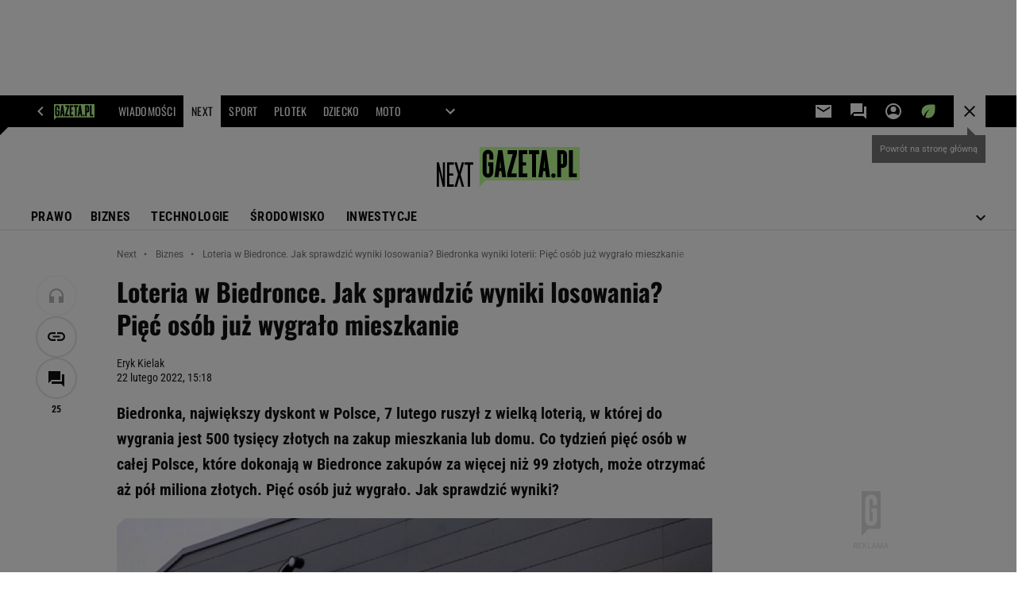

--- FILE ---
content_type: text/css
request_url: https://static.im-g.pl/style-modules/master/webpack/Next/622/pagetype7/style-desk.css?t=1768917215940
body_size: 39852
content:
@keyframes comments-app-comment-active{0%{background-color:#fff}50%{background-color:#fdf2c0}to{background-color:#fff}}.commentsApp__infoMessage{align-items:center;display:flex;font:700 14px/20px roboto,roboto_;height:0;justify-content:space-between;margin:0;overflow:hidden;padding:0 10px;transition:margin .3s ease-in-out;visibility:hidden;width:100%}.commentsApp__infoMessage--error,.commentsApp__infoMessage--success{height:auto;margin:30px 0;padding:8px 10px;visibility:visible}.commentsApp__infoMessage--error{background-color:rgba(211,47,47,.2);color:#d32f2f}.commentsApp__infoMessage--success{background-color:rgba(56,142,60,.2);color:#388e3c}.commentsApp__infoMessageClose{cursor:pointer}.commentsApp__comment .commentsApp__textField{height:0;visibility:hidden}.commentsApp__comment .commentsApp__textField--active{height:auto;margin:20px 0 0;visibility:visible}.commentsApp__addCommentTextarea{appearance:none;background-color:#fff;border:1px solid #ccc;border-radius:0;color:#111;display:block;font:400 15px/25px roboto,roboto_;min-height:110px;padding:15px 20px;position:relative;resize:none;transition:border-color .2s ease-out;width:100%}.commentsApp__addCommentTextarea:hover{border-color:#111}.commentsApp__addCommentTextarea:focus{border-color:#111;outline:0}.commentsApp__addCommentTextarea::placeholder{color:#757575}.commentsApp__bottom{border:1px solid #ccc;border-top:0;justify-content:space-between;padding:15px}.commentsApp__bottom,.commentsApp__bottomFrame{align-items:center;display:flex;flex-flow:row wrap}.commentsApp__bottomFrame{gap:10px}.commentsApp__bottomFrame .commentsApp__bottomFrameElement{color:#757575;font:700 14px/14px robotocondensed,robotocondensed_}.commentsApp__bottomFrame .commentsApp__userName{max-width:150px;overflow:hidden;text-overflow:ellipsis;white-space:nowrap}.commentsApp__commentsContainer{display:flex;flex-flow:column nowrap;padding-top:5px}.commentsApp__comment{border-bottom:1px solid #e5e5e5;padding:15px 0}.commentsApp__comment:last-child{border-bottom:0}.commentsApp__comment--active{animation:comments-app-comment-active 5s 1}.commentsApp__comment:has(.adviewDFPBanner){border-bottom:0;padding-bottom:0}.commentsApp__comment .adviewDFPBanner{margin-top:15px}.commentsApp__comment .commentsApp__textField{margin-left:40px}.commentsApp__commentHead{align-items:center;display:flex;flex-flow:row wrap;gap:10px}.commentsApp__comment[data-deleted=yes] .commentsApp__commentHead{text-decoration:line-through}.commentsApp__commentAuthor{font:700 16px/20px robotocondensed,robotocondensed_;word-break:break-word}.commentsApp__commentBody{font:400 16px/24px roboto,roboto_;margin:15px 0;word-break:break-word}.commentsApp__comment[data-deleted=yes] .commentsApp__commentBody{text-decoration:line-through}.commentsApp__commentDate{color:#757575;font:400 16px/20px robotocondensed,robotocondensed_}.commentsApp__commentLink{position:relative}.commentsApp__commentLinkButton{appearance:none;background-color:transparent;border:0;cursor:pointer;padding:0}.commentsApp__commentLinkButton:before{content:url("data:image/svg+xml;charset=utf-8,%3Csvg xmlns='http://www.w3.org/2000/svg' width='20' height='20'%3E%3Cpath d='M9.1 15H5.5a4.337 4.337 0 0 1-3.184-1.316A4.337 4.337 0 0 1 1 10.5a4.337 4.337 0 0 1 1.316-3.184A4.337 4.337 0 0 1 5.5 6h3.6v1.8H5.5a2.6 2.6 0 0 0-1.912.788A2.6 2.6 0 0 0 2.8 10.5a2.6 2.6 0 0 0 .788 1.912A2.6 2.6 0 0 0 5.5 13.2h3.6zm-2.7-3.6V9.6h7.2v1.8zm4.5 3.6v-1.8h3.6a2.6 2.6 0 0 0 1.912-.788A2.6 2.6 0 0 0 17.2 10.5a2.6 2.6 0 0 0-.787-1.912A2.6 2.6 0 0 0 14.5 7.8h-3.6V6h3.6a4.337 4.337 0 0 1 3.184 1.316A4.337 4.337 0 0 1 19 10.5a4.337 4.337 0 0 1-1.316 3.184A4.337 4.337 0 0 1 14.5 15z' fill='%23757575'/%3E%3C/svg%3E");display:block;font-size:0;line-height:0}.commentsApp__commentLinkInfo{background:#fff;box-shadow:4px 4px 6px hsla(0,0%,7%,.2);color:#757575;display:none;font:700 14px/20px roboto,roboto_;padding:15px;position:absolute;right:0;top:100%;width:max-content;z-index:9}.commentsApp__commentLinkInfo--active{display:block}.commentsApp__subComments{height:0;padding-left:40px;visibility:hidden}.commentsApp__comment--expand .commentsApp__subComments{height:auto;visibility:visible}.commentsApp__subComments .commentsApp__comment{border:none}.commentsApp__subComments .commentsApp__textField{margin-left:0}.commentsApp__options{align-items:center;display:flex;gap:20px;margin-left:auto}.commentsApp__options-item{line-height:0;position:relative}.commentsApp__optionsDots:before{content:url("data:image/svg+xml;charset=utf-8,%3Csvg xmlns='http://www.w3.org/2000/svg' width='20' height='20' fill='%23757575' viewBox='0 -960 960 960'%3E%3Cpath d='M479.79-192Q450-192 429-213.21t-21-51Q408-294 429.21-315t51-21Q510-336 531-314.79t21 51Q552-234 530.79-213t-51 21Zm0-216Q450-408 429-429.21t-21-51Q408-510 429.21-531t51-21Q510-552 531-530.79t21 51Q552-450 530.79-429t-51 21Zm0-216Q450-624 429-645.21t-21-51Q408-726 429.21-747t51-21Q510-768 531-746.79t21 51Q552-666 530.79-645t-51 21Z'/%3E%3C/svg%3E");display:block;font-size:0;line-height:0}.commentsApp__commentFooter{gap:15px 30px}.commentsApp__commentFooter,.commentsApp__votes{align-items:center;display:flex;flex-flow:row wrap}.commentsApp__votes{font:700 14px/20px robotocondensed,robotocondensed_;gap:10px;position:relative}.commentsApp__votesInfo{background:#fff;bottom:100%;box-shadow:4px 4px 6px hsla(0,0%,7%,.2);color:#757575;display:none;font:700 14px/20px roboto,roboto_;left:-30px;padding:15px;position:absolute;width:300px;z-index:9}.commentsApp__votesInfo--nick{display:none;width:160px}.commentsApp__votesInfo--active{display:block}.commentsApp__votesInfo--close{cursor:pointer;margin-left:6px}.commentsApp__votesInfo a{color:#111}.commentsApp.commentsApp--logged .commentsApp__vote--unlogged,.commentsApp:not(.commentsApp--logged) .commentsApp__vote--logged{display:none}.commentsApp__vote--up:before{content:url("data:image/svg+xml;charset=utf-8,%3Csvg xmlns='http://www.w3.org/2000/svg' width='16' height='16'%3E%3Cpath d='M0 0h16v16H0Z' fill='none'/%3E%3Cpath fill='%23111' d='M.667 14h2.667V6H.667Zm14.667-7.333a1.337 1.337 0 0 0-1.333-1.333H9.794l.633-3.047.02-.213a1 1 0 0 0-.293-.707l-.707-.7L5.06 5.06a1.3 1.3 0 0 0-.393.94v6.667A1.337 1.337 0 0 0 6 14h6a1.324 1.324 0 0 0 1.227-.813l2.013-4.7A1.317 1.317 0 0 0 15.333 8Z'/%3E%3C/svg%3E");display:block;font-size:0;line-height:0}.commentsApp__vote--down:before{content:url("data:image/svg+xml;charset=utf-8,%3Csvg xmlns='http://www.w3.org/2000/svg' width='16' height='16'%3E%3Cpath d='M0 0h16v16H0Z' fill='none'/%3E%3Cpath fill='%23111' d='M10 2H4a1.324 1.324 0 0 0-1.227.813L.76 7.513A1.317 1.317 0 0 0 .667 8v1.333A1.337 1.337 0 0 0 2 10.666h4.207l-.633 3.047-.02.213a1 1 0 0 0 .293.707l.707.7 4.393-4.393a1.325 1.325 0 0 0 .387-.94V3.333A1.337 1.337 0 0 0 10 2Zm2.667 0v8h2.667V2Z'/%3E%3C/svg%3E");display:block;font-size:0;line-height:0}.commentsApp__vote--active.commentsApp__vote--up:before{content:url("data:image/svg+xml;charset=utf-8,%3Csvg xmlns='http://www.w3.org/2000/svg' width='16' height='16'%3E%3Cpath d='M0 0h16v16H0Z' fill='none'/%3E%3Cpath fill='%23388e3c' d='M.667 14h2.667V6H.667Zm14.667-7.333a1.337 1.337 0 0 0-1.333-1.333H9.794l.633-3.047.02-.213a1 1 0 0 0-.293-.707l-.707-.7L5.06 5.06a1.3 1.3 0 0 0-.393.94v6.667A1.337 1.337 0 0 0 6 14h6a1.324 1.324 0 0 0 1.227-.813l2.013-4.7A1.317 1.317 0 0 0 15.333 8Z'/%3E%3C/svg%3E")}.commentsApp__vote--active.commentsApp__vote--down:before{content:url("data:image/svg+xml;charset=utf-8,%3Csvg xmlns='http://www.w3.org/2000/svg' width='16' height='16'%3E%3Cpath d='M0 0h16v16H0Z' fill='none'/%3E%3Cpath fill='%23d32f2f' d='M10 2H4a1.324 1.324 0 0 0-1.227.813L.76 7.513A1.317 1.317 0 0 0 .667 8v1.333A1.337 1.337 0 0 0 2 10.666h4.207l-.633 3.047-.02.213a1 1 0 0 0 .293.707l.707.7 4.393-4.393a1.325 1.325 0 0 0 .387-.94V3.333A1.337 1.337 0 0 0 10 2Zm2.667 0v8h2.667V2Z'/%3E%3C/svg%3E")}.commentsApp__showReplies{align-items:center;display:flex;gap:6px;position:relative}.commentsApp__showReplies:after{border-bottom:0;border-left:4px solid transparent;border-right:4px solid transparent;border-top:4px solid;content:"";display:block;font-size:0;height:0;line-height:0;width:0}.commentsApp{color:#111;margin:0 0 30px}.screeningADFP .commentsApp{padding-top:20px}.commentsApp__textStyledBtn{align-items:center;appearance:none;background:transparent;border:none;color:#111;cursor:pointer;display:flex;font:700 14px/20px robotocondensed,robotocondensed_;gap:6px;padding:0;transition:color .2s ease-out}.commentsApp__textStyledBtn:hover{color:#757575}.commentsApp__button{background-color:#beff96;border:2px solid #beff96;box-sizing:border-box;color:#111;cursor:pointer;display:block;font:700 14px/16px robotocondensed,robotocondensed_;padding:10px 24px;position:relative;text-transform:uppercase;width:100%}.commentsApp__button:focus{outline:1px solid #111}.commentsApp__button--secondary{background-color:#fff;border-color:#e5e5e5;color:#111}.commentsApp__button--secondary:focus{border-color:#fff;outline-color:#111}.commentsApp__button--hidden{display:none}.commentsApp__button--small{padding:5px 10px}.commentsApp.commentsApp--logged .commentsApp__button--login,.commentsApp:not(.commentsApp--logged) .commentsApp__button--send{display:none}.commentsApp__button--login-fb,.commentsApp__button--login-google{align-items:center;display:flex;gap:10px;justify-content:center}.commentsApp__button--login-fb:before,.commentsApp__button--login-google:before{display:block;flex:none;font-size:0;line-height:0;margin:-1px 0}.commentsApp__button--login-fb:before{content:url("data:image/svg+xml;charset=utf-8,%3Csvg xmlns='http://www.w3.org/2000/svg' width='18' height='18'%3E%3Cpath fill='%231877f2' d='M18 9a9 9 0 1 0-10.406 8.891V11.6H5.309V9h2.285V7.017a3.176 3.176 0 0 1 3.4-3.5 13.84 13.84 0 0 1 2.015.176v2.213h-1.136a1.3 1.3 0 0 0-1.467 1.405V9h2.5l-.4 2.6h-2.1v6.289A9 9 0 0 0 18 9Z'/%3E%3Cpath fill='%23fff' d='m12.504 11.602.4-2.6h-2.5V7.316a1.3 1.3 0 0 1 1.467-1.405h1.138V3.696a13.84 13.84 0 0 0-2.015-.176 3.176 3.176 0 0 0-3.4 3.5v1.983H5.309v2.6h2.285v6.289a9.095 9.095 0 0 0 2.813 0v-6.289Z'/%3E%3C/svg%3E")}.commentsApp__button--login-google:before{content:url("data:image/svg+xml;charset=utf-8,%3Csvg xmlns='http://www.w3.org/2000/svg' width='18' height='18'%3E%3Cpath fill='%234285f4' d='M17.618 9.202a10.427 10.427 0 0 0-.143-1.7H9v3.383h4.854a4.178 4.178 0 0 1-1.8 2.685v2.25h2.895a8.8 8.8 0 0 0 2.669-6.618Z'/%3E%3Cpath fill='%2334a853' d='M9 18.001a8.573 8.573 0 0 0 5.948-2.182l-2.9-2.25a5.429 5.429 0 0 1-3.053.87 5.375 5.375 0 0 1-5.048-3.72H.962v2.318A8.987 8.987 0 0 0 9 18.001Z'/%3E%3Cpath fill='%23fbbc05' d='M3.954 10.717A5.223 5.223 0 0 1 3.669 9a5.426 5.426 0 0 1 .285-1.718V4.965H.969A8.9 8.9 0 0 0 .001 9a8.9 8.9 0 0 0 .968 4.035Z'/%3E%3Cpath fill='%23ea4335' d='M9 3.561a4.883 4.883 0 0 1 3.45 1.35l2.565-2.565A8.6 8.6 0 0 0 9-.002 8.987 8.987 0 0 0 .967 4.961l2.985 2.318A5.375 5.375 0 0 1 9 3.561Z'/%3E%3C/svg%3E")}.commentsApp__Box{background:#fff;box-shadow:4px 4px 6px hsla(0,0%,7%,.2);display:none;flex-flow:column nowrap;gap:15px;padding:15px;position:absolute;right:0;top:100%;white-space:nowrap;width:auto;z-index:9}.commentsApp__Box--active{display:flex}.commentsApp__BoxOption{align-items:center;appearance:none;background:transparent;border:none;color:#757575;cursor:pointer;display:flex;font:700 14px/14px robotocondensed,robotocondensed_;gap:10px;padding:0;position:relative;text-align:left;transition:color .2s ease-out}.commentsApp__BoxOption:hover{color:#111}.commentsApp__BoxOption[data-action=sort]:before{content:"";display:block;height:8px;width:10px}.commentsApp__BoxOption--active{color:#111}.commentsApp__BoxOption--active[data-action=sort]:before{content:url("data:image/svg+xml;charset=utf-8,%3Csvg xmlns='http://www.w3.org/2000/svg' width='10' height='8'%3E%3Cpath fill='%23111' d='M10 1.183 8.825 0 3.333 5.492 1.183 3.35 0 4.52l3.333 3.33Z'/%3E%3C/svg%3E");display:block;font-size:0;line-height:0}.commentsApp__infoBanner{align-items:center;background-color:#eee;color:#111;display:flex;font:400 14px/20px roboto,roboto_;gap:10px;margin:15px 0 30px;padding:20px;position:relative;text-align:left}.commentsApp__infoBanner:before{border-color:transparent transparent transparent #eee;border-style:solid;border-width:10px 0 0 10px;content:"";height:0;left:0;position:absolute;top:-10px;width:0;z-index:1}.commentsApp__callToAction{margin-top:25px}.commentsApp__header{align-items:center;display:flex;justify-content:space-between}.commentsApp__heading{font:700 20px/26px oswald,oswald_;text-transform:uppercase}.commentsApp__heading span{font:400 20px/26px oswald,oswald_}.commentsApp__sorting{position:relative}.commentsApp__sortingSelected{color:#757575;transition:color .2s ease-out}.commentsApp__sortingSelected:hover{color:#111}.commentsApp__sortingSelected:after{border-bottom:0;border-left:4px solid transparent;border-right:4px solid transparent;border-top:4px solid;content:"";display:block;font-size:0;height:0;line-height:0;width:0}.commentsApp__articleTitle{color:#757575;font:400 16px/20px robotocondensed,robotocondensed_;padding:15px 0}.commentsApp__popup,.commentsApp__popupOverlay{display:none;position:fixed}.commentsApp__popup--active,.commentsApp__popupOverlay--active{display:block}.commentsApp__popupOverlay{background:hsla(0,0%,7%,.4);height:100%;left:0;top:0;width:100%;z-index:99998}.commentsApp__popup{background:#fff;color:#111;left:50%;top:50%;transform:translate(-50%,-50%);width:390px;z-index:99999}.commentsApp__popupInner{padding:30px;position:relative}.commentsApp__popupClose{position:absolute;right:15px;top:15px}.commentsApp__popupClose:before{content:url("data:image/svg+xml;charset=utf-8,%3Csvg xmlns='http://www.w3.org/2000/svg' width='12' height='12'%3E%3Cpath fill='%23111' d='M10.308 0 6 4.308 1.692 0 0 1.692 4.308 6 0 10.308 1.692 12 6 7.692 10.308 12 12 10.308 7.692 6 12 1.692Z'/%3E%3C/svg%3E");display:block;font-size:0;line-height:0}.commentsApp__popupForm--trash,.commentsApp__popupForm--trash-confirmation{display:flex;flex-flow:column nowrap;gap:10px}.commentsApp__popupHeader{display:block;font:700 22px/28px oswald,oswald_;text-transform:uppercase}.commentsApp__popup--guest .commentsApp__popupHeader{margin:0 0 30px}.commentsApp__popupLink{color:#111;font:400 13px/17px roboto,roboto_;transition:color .2s ease-out}.commentsApp__popupLink:hover{color:#757575}.commentsApp__popupInfo{font:400 14px/18px roboto,roboto_;padding:8px 0 30px}.commentsApp__popupInfo .commentsApp__popupLink{font:700 14px/18px roboto,roboto_}.commentsApp__popupInfo--nick{color:#757575;font:400 12px/17px roboto,roboto_;margin-top:-15px}.commentsApp__popupError,.commentsApp__popupText{font:400 14px/18px roboto,roboto_}.commentsApp__popupError{color:#d32f2f;display:none}.commentsApp__popupError--active{display:block}.commentsApp__popupInputContainer{margin:0 0 20px}.commentsApp__popupInputContainer--memory{align-items:flex-start;display:flex;flex-flow:row wrap;justify-content:space-between}.commentsApp__popupInputError,.commentsApp__popupInputErrorTop{color:#d32f2f;display:none;font:400 14px/18px roboto,roboto_;margin:5px 0 0}.commentsApp__popupInputError a,.commentsApp__popupInputErrorTop a{color:#111;padding-left:3px}.commentsApp__popupInputError--show,.commentsApp__popupInputErrorTop--show{display:block}.commentsApp__popupInputErrorTop{padding-bottom:5px}.commentsApp__popupInput{appearance:none;background-color:#fff;border:1px solid #ccc;border-radius:0;color:#111;font:400 14px/18px roboto,roboto_;height:40px;padding:15px;position:relative;transition:border-color .2s ease-out;width:100%}.commentsApp__popupInput:hover{border-color:#111}.commentsApp__popupInput:focus{border-color:#111;outline:1px solid #111}.commentsApp__popupInput::placeholder{color:#757575}.commentsApp__popupInput--error{border-color:#d32f2f!important;outline-color:#d32f2f!important}.commentsApp__remind{line-height:0}.commentsApp__label{cursor:pointer}.commentsApp__popup .commentsApp__label{font:400 14px/18px roboto,roboto_}.commentsApp__submit--asGuest{margin:20px 0 0}.commentsApp__submit--trash{display:flex;gap:20px;padding:20px 0 0}.commentsApp__submit--google{margin-top:20px}.commentsApp__grey{align-items:center;background:#fff;color:#757575;display:flex;flex-basis:100%;font:400 13px/18px roboto,roboto_;gap:20px;margin:20px 0;text-align:center}.commentsApp__grey:after,.commentsApp__grey:before{background:#e5e5e5;content:"";flex:1;height:1px}.commentsApp--disabled{padding:0!important}.commentsApp__disabled-info{border:1px solid #ccc;border-radius:2px;box-shadow:0 2px 2px rgba(0,0,0,.06);color:#222;font:700 18px/24px roboto,roboto_;margin:32px 0;padding:24px 32px;position:relative;text-align:center}.commentsApp__disabled-info:before{content:url("[data-uri]");display:block;height:24px;left:50%;position:absolute;top:0;transform:translate(-50%,-50%);width:100px;z-index:1}.headerPremium--autoLoad{position:relative}.headerPremium--autoLoad .article__type-wrapper{bottom:0;position:absolute;width:100%}.headerPremium__imgContainer{line-height:0}.headerPremium__img{max-width:100vw;width:100%}.c2c .premiumArticle__break{border-bottom:1px solid #e5e5e5}.premiumOtherArticles{background-color:#fff;display:grid;grid-template-columns:1fr 300px 50px 852px 1fr;padding-top:45px;position:relative}.premiumOtherArticles-header{color:#222;font:700 27px/35px roboto,roboto_;grid-column:4/5;grid-row-start:1;margin:0;padding:0}.premiumOtherArticles-items{grid-column:4/5;grid-row-start:2}.premiumOtherArticles-item{border-bottom:1px solid #e5e5e5;display:flex;padding:30px 0}.premiumOtherArticles-item:last-of-type{border-bottom:0}.premiumOtherArticles-itemImage,.premiumOtherArticles-itemImageLink{display:block;width:250px}.premiumOtherArticles-itemContent{padding-left:20px}.premiumOtherArticles-itemTitle{color:#222;font:700 22px/29px roboto,roboto_;margin:-8px 0 0;padding:0}.premiumOtherArticles-itemLead{color:#222;display:block;font:400 15px/25px roboto,roboto_;margin:16px 0 0;padding:0}.premiumOtherArticles-itemAuthor{color:#999;font:400 10px/18px roboto,roboto_;margin-top:12px}#premiumArticle__autoloaderWrapper{background-color:#fff;position:relative}body.isPartnerMaterial #premiumArticle__autoloaderWrapper .premiumArticle__wrapper{padding-top:20px}#premiumArticle__autoloaderWrapper .premiumArticle__wrapper__normal{grid-column-gap:50px;display:grid;grid-template-columns:52px 750px 300px;margin:10px auto 0;padding:20px 0 0;position:relative;width:1242px}.c2c #premiumArticle__autoloaderWrapper .premiumArticle__wrapper__normal{grid-template-columns:52px 750px 0;left:-102px;width:750px}#premiumArticle__autoloaderWrapper .premiumArticle__wrapper__normal .article__title{grid-column:2;grid-row:1}#premiumArticle__autoloaderWrapper .premiumArticle__wrapper__normal .article,#premiumArticle__autoloaderWrapper .premiumArticle__wrapper__normal .article__sidebar{grid-column:2}#premiumArticle__autoloaderWrapper .premiumArticle__wrapper__normal .ban000_wrapper{grid-row:1/span 4}#premiumArticle__autoloaderWrapper .premiumArticle__wrapper__normal .left_aside{grid-row:1/span 3}#premiumArticle__autoloaderWrapper .premiumArticle__wrapper__normal:before{border-top:1px solid #bbb;content:"";display:block;height:1px;position:absolute;top:20px;width:100%}.c2c #premiumArticle__autoloaderWrapper .premiumArticle__wrapper__normal:before{border:none}#premiumArticle__autoloaderWrapper .premiumArticle__wrapper__normal .left_aside{padding-top:30px}#premiumArticle__autoloaderWrapper .premiumArticle__wrapper__normal .right_aside{padding-top:20px}#premiumArticle__autoloaderWrapper .premiumArticle__wrapper__normal .socialBar.vertical{opacity:1;top:60px}#premiumArticle__autoloaderWrapper .premiumArticle__wrapper__normal .articleWrapper{margin:10px 0 0;padding:20px 0 0;position:relative}#premiumArticle__autoloaderWrapper .premiumArticle__partnerAutoload{align-items:center;display:flex;gap:20px;justify-content:center}#premiumArticle__autoloaderWrapper .premiumArticle__partnerAutoload__prefix{color:#999;font-size:9px;transform:translateY(12px)}div[id^=bottom_wrapper]{grid-column:2}html{font-size:21px;overflow-x:hidden}*{box-sizing:border-box}.section_wrapper{width:100%}.section_wrapper .content_wrap{background-color:#fff;position:relative}#main_wrapper .content_wrap{display:flex;flex-flow:row wrap}#main_wrapper .content_wrap .columns_wrap{padding-left:50px;width:1150px;z-index:2}#pageTypeId_0 #main_wrapper .content_wrap .columns_wrap{padding:0;width:1202px}#main_wrapper .content_wrap .columns_container{display:flex;flex-flow:row wrap}.aside_wrapper,.aside_wrapper .content_wrap{background-color:#f5f5f5}#bottom_wrapper .columns_container{display:flex;flex-flow:row wrap;padding-left:102px;width:1202px}.c2c #bottom_wrapper .columns_container{margin:0 auto;padding-left:0;width:750px}.c2c #bottom_wrapper .columns_container .main_content{padding-right:0}.content_wrap{background-color:#fff;margin:0 auto;padding:0 20px;position:relative;width:1242px}.left_aside{width:52px;z-index:4}.main_content{padding-right:50px;width:800px}#pageTypeId_0 .main_content{width:902px}.right_aside{position:relative;width:300px}@supports(display:grid){#article_wrapper{grid-template-columns:52px 750px 300px}.c2c #article_wrapper{grid-template-columns:52px 768px 0;left:-111px}#article_wrapper.main_wrapper--video .top_section_bg{grid-row:1/span 5}#article_wrapper.main_wrapper--video .bottom_section_bg{grid-row:8/span 3}#article_wrapper.main_wrapper:not(.main_wrapper--video) .top_section_bg{grid-row:1/span 5}#article_wrapper.main_wrapper:not(.main_wrapper--video) .bottom_section_bg{grid-row:7}#article_wrapper .bottom_section_bg,#article_wrapper .top_section_bg{background:#fff;grid-column:1/span 3;height:100%;left:-20px;position:relative;width:1242px;z-index:-1}.c2c #article_wrapper .bottom_section_bg,.c2c #article_wrapper .top_section_bg{width:993px}#photostory_wrapper{background-color:#fff;grid-template-columns:52px 1100px}.main_wrapper{grid-column-gap:50px;display:grid;margin:0 auto;padding:0 20px;position:relative;width:1242px;z-index:2}.c2c .main_wrapper{padding:0;width:750px}.left_aside{grid-column:1}.main_wrapper:not(.main_wrapper--video) .left_aside{grid-row:2/span 7}.main_wrapper_b:not(.main_wrapper--video) .left_aside{grid-row:2/span 9}.main_wrapper--video .left_aside{grid-row:8/span 4}.top_section{grid-column:2}.main_wrapper:not(.main_wrapper--video) .top_section{grid-row:5}.main_wrapper--video .top_section{grid-row:8}.bottom_section{grid-column:2}.main_wrapper:not(.main_wrapper--video) .bottom_section{grid-row:7}.main_wrapper--video .bottom_section{grid-row:9}:not(.index_body) .right_aside{grid-column:3}.main_wrapper:not(.main_wrapper--video) .right_aside{grid-row:7}.main_wrapper--video .right_aside{grid-row:8/span 3}.index_body .body>.content_wrap,.index_body>.content_wrap{display:grid;grid-template-columns:902px 300px}.index_body .main_content{grid-column:1;width:902px}.index_body .right_aside{grid-column:2;grid-row-start:1}.video_wrapper{grid-column:1/span 2;grid-row:2/span 5}}#pageNav .lists:after,#pageNav:after,.mod_hat2014 .gridWrap:after{clear:both;content:" ";display:block;float:none;width:100%}.mod_hat2014{background:#383842;font:400 10px/1.2 roboto,roboto_;height:34px;left:0;position:fixed;top:0;transform:translateZ(0);width:100%;z-index:11000}.mod_hat2014 a:hover{text-decoration:none}.mod_hat2014 .gridWrap{margin:auto;min-width:980px}.mod_hat2014 .hat-partner{float:right;text-align:right}.mod_hat2014 .hat-partner p{display:inline-block;font-size:11px;padding:2px 11px 3px 9px}.mod_hat2014 .hat-partner a,.mod_hat2014 .hat-partner a:hover,.mod_hat2014 .hat-partner p{background:#eaeaea;color:#565656}.mod_hat2014 .c0{float:left}.mod_hat2014 .c0 .home.bar a{padding:0 10px 0 27px;position:relative}.mod_hat2014 .c0 .home a:before{background:url(https://static.im-g.pl/i/obrazki/awd/sprite_awd_05.png) -22px -133px no-repeat transparent;content:"";display:block;height:11px;left:9px;position:absolute;top:10px;width:12px}.mod_hat2014 .c0 .bar a{color:#fff;font-weight:700;padding:0 10px;transition:color .2s linear}.mod_hat2014 .c0 .bar a.active,.mod_hat2014 .c0 .bar a:hover{color:#e0e0e8}.mod_hat2014 .c0 .bar a:not(.home) .safari_mobile .mod_hat2014 .c0 .bar a{padding:0 9px}.mod_hat2014 .c1{float:right;font-size:11px}.mod_hat2014 .c1 .bar a{color:#a4a4a4;padding:0 5px;position:relative;transition:color .2s linear;z-index:0}.mod_hat2014 .c1 .bar a:hover{color:#fff}.mod_hat2014 .bar,.mod_hat2014 .bar+li{float:left;line-height:34px;position:relative;z-index:1}.mod_hat2014 .bar a,.mod_hat2014 .bar+li a{display:block}.mod_hat2014 .user{color:#e0e0e8}.mod_hat2014 .user img{display:none}.mod_hat2014 .user a{color:#a4a4a4;padding:0 10px;transition:color .2s linear}.mod_hat2014 .user a:hover{color:#fff}.mod_hat2014 .user.logged{background:#292930}.mod_hat2014 .user.logged .user{background:#292930;cursor:pointer;display:block;height:100%;max-width:75px;overflow:hidden;padding:0 10px;text-overflow:ellipsis;white-space:nowrap}.mod_hat2014 .user.logged .user-box{background:#292930;display:none;position:absolute;right:0;top:33px;width:150px;z-index:1}.mod_hat2014 .user.logged .user-box.active{display:block}.mod_hat2014 .user.logged .user-box li a:hover{background:#191920}.mod_hat2014 .user.logged:hover .user-box{display:block}.mod_hat2014 .more{border-left:1px solid #4e4e5a;height:34px;position:relative;transition:background-position .3s ease-in-out;width:36px}.mod_hat2014 .more:before{background-position:0 -132px;height:12px;left:12px;top:11px;width:12px}.mod_hat2014 .more input+ul:after,.mod_hat2014 .more:before{background-image:url(https://static.im-g.pl/i/obrazki/awd/sprite_awd_05.png);background-repeat:no-repeat;content:"";position:absolute}.mod_hat2014 .more:hover:before{background-position:0 -110px}.mod_hat2014 .more input+ul{display:none}.mod_hat2014 .more input:checked+ul{display:block;height:auto;position:absolute;right:0;top:100%}.mod_hat2014 .more input+ul:before{background-color:#fff;bottom:100%;content:"";display:block;height:35px;position:absolute;right:0;width:35px;z-index:0}.mod_hat2014 .more input+ul:after{background-color:#fff;background-position:0 -132px;height:12px;right:11px;top:-22px;width:12px;z-index:0}.mod_hat2014 .more .menu{cursor:pointer;display:block;height:100%;opacity:0;position:relative;width:100%;z-index:1}.mod_hat2014 .more>ul{background:#fff;box-shadow:0 0 18px 0 rgba(57,57,57,.15);display:none;font-size:12px;font-weight:700;transition:all 1s ease-in-out;width:920px}.mod_hat2014 .more>ul .show_more{width:100%}.mod_hat2014 .search{border-left:1px solid #4e4e5a;height:33px;position:relative;width:36px}.mod_hat2014 .search:before{background:url(https://static.im-g.pl/i/obrazki/awd/sprite_awd_05.png) -45px -110px no-repeat;content:"";height:13px;left:11px;position:absolute;top:10px;width:13px}.mod_hat2014 .search:hover:before{background-position:-22px -110px}.mod_hat2014 .search input[type=checkbox]{cursor:pointer;display:block;height:100%;opacity:0;position:relative;width:100%;z-index:2}.mod_hat2014 .search input:checked+#pageSearch{position:absolute;right:0;top:33px}.mod_hat2014 .search input:checked+#pageSearch form{display:block}.mod_hat2014 .search input:checked~* form:after,.mod_hat2014 .search input:checked~* form:before{background-color:#292930;content:"";display:block;position:absolute}.mod_hat2014 .search input:checked~* form:before{height:33px;right:0;top:-32px;width:35px;z-index:0}.mod_hat2014 .search input:checked~* form:after{background:url(https://static.im-g.pl/i/obrazki/awd/sprite_awd_05.png) -45px -133px no-repeat;height:10px;right:12px;top:-21px;width:10px}.mod_hat2014 #pageSearch{margin-bottom:0;position:relative}.mod_hat2014 #pageSearch form{background:#292930;display:none;height:48px;padding:10px;width:292px}.mod_hat2014 #pageSearch #pageSearchQ{background:#383842;border:1px solid #4e4e5a;color:#b4b3b3;float:left;font:400 11px/26px roboto,roboto_;height:26px;padding:0 10px;width:200px}.mod_hat2014 #pageSearch input[type=submit]{-webkit-appearance:none;background:#3370bc;border:0;color:#fff;cursor:pointer;float:left;font:900 10px/28px roboto,roboto_;height:26px;margin-left:8px;padding:0 6px 2px;width:64px}.mod_hat2014 #pageSearch .hidden{display:none}#pageNav{box-sizing:border-box;left:0;line-height:16px;margin:0;padding:27px 10px 13px;position:relative;top:0;width:100%;z-index:2000}#pageNav a{color:#148;font-weight:400;line-height:18px;padding:0}#pageNav a:hover{background:none;color:#148;text-decoration:underline}#pageNav .bolded a{font-weight:700}#pageNav .buttons{display:block}#pageNav header{color:#2e2e2e;font-weight:700;padding-bottom:6px;text-transform:uppercase}#pageNav .lists>ul{float:left;margin-left:10px;width:140px}#pageNav .lists>ul:first-child{margin-left:0}#pageNav .lists li ul{padding-bottom:13px}.pageHeadBrand{align-items:center;background-color:transparent;display:flex;flex-flow:row wrap;height:110px;justify-content:space-between;padding-top:10px;position:relative}.pageHeadBrand .col1{z-index:2}.pageHeadBrand .col1 img{height:auto}.pageHeadBrand.logo_center .col1,.pageHeadBrand.logo_left .col1{flex:1}.pageHeadBrand .col2{text-align:center}.pageHeadBrand .col2 .col21{padding-bottom:6px}.pageHeadBrand .col2 .col21 span{color:#b5b5b5;font:400 10px/14px roboto,roboto_;white-space:nowrap}.pageHeadBrand .col2 .col22 a{display:block;line-height:0}.pageHeadBrand .col2 .col22 img{max-height:90px}.pageHeadBrand .additional_link{background:#222;color:#fff;display:inline-block;font:900 14px/45px roboto,roboto_;height:45px;padding:0 10px 0 33px;position:relative;transition:background .3s ease-in}.pageHeadBrand .additional_link:before{content:"+";font:900 15px/45px roboto,roboto_;left:10px;position:absolute;top:0}.pageHeadBrand .additional_link:hover{background:rgba(0,196,235,.7)}.pageHeadBrand .search{display:none;z-index:10}.pageHeadBrand .search fieldset{position:relative}.pageHeadBrand .search input[name=q]{background:#e5e5e5;border:none;box-sizing:border-box;color:#020202;font:400 20px/1.2 roboto,roboto_;height:40px;outline:none;padding:10px;width:220px}.pageHeadBrand .search input[name=q]::placeholder{color:#afafaf}.pageHeadBrand .search input[type=submit]{background:#e5e5e5;background-image:url(https://static.im-g.pl/i/obrazki/global/hat/2014/hat2014_sprite_5.png?20150330);background-position:-31px -27px;border:none;cursor:pointer;height:40px;position:absolute;right:0;text-indent:-100px;top:25px;width:36px}.pageHeadBrand .search input[type=submit]:hover{background-position:-31px 5px}.pageHeadBrand.logo_center:not(.hasBanner) .col1,.premiumArticle__wrapper .pageHeadBrand.logo_left .col1{left:50%;position:relative;text-align:center;transform:translate(-50%)}.pageHeadBrand.logo_center:not(.hasBanner) .search,.premiumArticle__wrapper .pageHeadBrand.logo_left .search{display:block}.pageHeadBrand.hasBanner{margin-bottom:10px}#article_title:after,.article_author:after,.author_and_date .article_author:after,.author_and_date:after,.premiumArticle__wrapper__normal .article__title:after{clear:both;content:" ";display:block;float:none;width:100%}.author_and_date{padding:15px 0}.article_title__wrapper{grid-column:2;grid-row:2}.video_wrapper+.article_title__wrapper{grid-column:3}#article_title,.premiumArticle__wrapper__normal .article__title{color:#111;font:700 32px/1.3 oswald,oswald_;word-break:break-word}.main_wrapper--video #article_title,.main_wrapper--video .premiumArticle__wrapper__normal .article__title{font:900 25px/34px oswald,oswald_}@supports(display:grid){#article_title,.premiumArticle__wrapper__normal .article__title{grid-row:2;position:relative}.main_wrapper:not(.main_wrapper--video) #article_title,.main_wrapper:not(.main_wrapper--video) .premiumArticle__wrapper__normal .article__title{grid-column:2;width:750px}.main_wrapper--video #article_title,.main_wrapper--video .premiumArticle__wrapper__normal .article__title{background:#fff;grid-column:3;padding:20px;z-index:100}}.article_author,.author_and_date .article_author,.author_and_date .article_date,.author_and_date img{display:block}.author_and_date{display:flex;flex-flow:row nowrap;padding-top:20px}.author_and_date:after{clear:both;content:" ";display:block;float:none;width:50%}.author_and_date img{border-radius:50%;height:40px;margin-right:10px;width:40px}.author_and_date .article_data{display:block;height:40px;width:100%}.author_and_date .article_author{color:#666;font:700 14px/18px roboto,roboto_}.author_and_date .article_date{color:#111;font-family:robotocondensed;font:400 16px/21px roboto,roboto_}.article_author{color:#111;font-family:robotocondensed;font-size:14px;line-height:18px}.date_section{color:#111}.date_section,.date_section time{font:400 14px/18px robotocondensed,robotocondensed_}.author_section{align-items:center;display:flex;margin:20px 0;padding:0}.author_section img{border-radius:50%;height:40px;margin-right:10px;width:40px}.author_prefix{color:#757575;font-weight:400;font:robotocondensed;text-transform:capitalize}@supports(display:grid){.author_section{align-items:center;grid-row:3;position:relative;z-index:1}.main_wrapper--video .author_section{background:#fff;grid-column:3;padding-left:20px;padding-right:20px}.main_wrapper:not(.main_wrapper--video) .author_section{grid-column:2;width:750px}}#gazeta_article_lead,.premiumArticle__wrapper__normal .article__lead{color:#111;font:700 20px/32px robotocondensed,robotocondensed_;margin:20px 0;word-break:break-word}#rwdNav{background-color:#00c4eb;height:40px;margin:0 auto;padding:0;position:relative;z-index:4}#rwdNav a,#rwdNav span{color:#fff;display:block;font:700 16px/40px roboto,roboto_;padding:0 10px;text-transform:none;transition:background-color .2s ease}#rwdNav a:hover,#rwdNav span:hover{color:#fff}#rwdNav .p0{height:100%;text-align:left}#rwdNav .p0>li{display:inline-block;position:relative}#rwdNav .p0>li.rightReverse{float:right}#rwdNav .p0>li span{cursor:pointer}#rwdNav .p0>li:hover:not(.active) a,#rwdNav .p0>li:hover:not(.active) span{background-color:hsla(0,0%,100%,.2)}#rwdNav .p0>li:hover .p1{background-color:#00c4eb;z-index:1}#rwdNav .p0>li:hover .p1,#rwdNav .p0>li:hover .p1 li{display:block}#rwdNav .p0>li:hover .p1 li{position:static}#rwdNav .p0>li:hover .p1 a:hover{background-color:hsla(0,0%,100%,.35)}#rwdNav .p0>li:hover .p1 .active a,#rwdNav .p0>li:hover .p1 .active a:hover{background-color:rgba(0,0,0,.2)}#rwdNav .p0>li.active a,#rwdNav .p0>li.active span{color:#fff}#rwdNav .p0>li.active>a,#rwdNav .p0>li.active>a:hover,#rwdNav .p0>li.active>span{background-color:rgba(0,0,0,.2)}#rwdNav .p0>li.active .p1 li{display:block}#rwdNav .p0>li.active .p1 a:hover{background-color:hsla(0,0%,100%,.2)}#rwdNav .p0>li.active .p1 .active a,#rwdNav .p0>li.active .p1 .active a:hover,#rwdNav .p0>li.active .p1 li{background-color:rgba(0,0,0,.2)}#rwdNav .p0>li.active .p1 a{min-width:100px}#rwdNav .p1{display:none;left:0;position:absolute;text-align:left;top:40px}#rwdNav .p1 a{padding:0 9px;transition:none;white-space:nowrap}body.DFPpremiumboardPlug{padding-top:154px!important}.breadcrumbs{font:400 12px/21px roboto,roboto_;height:20px;margin:20px 350px 16px 0;overflow:hidden;position:relative;width:750px}.breadcrumbs:before{background:linear-gradient(90deg,hsla(0,0%,100%,0),#fff 70%);content:"";height:100%;position:absolute;right:0;top:0;width:50px;z-index:1}.breadcrumbs .breadcrumbs__item{color:#757575;display:inline}.breadcrumbs .breadcrumbs__item:after{content:"·";display:inline-block;font-size:2em;line-height:15px;padding:0 7px 0 5px;vertical-align:middle}.breadcrumbs .breadcrumbs__item:last-of-type:after{display:none}.breadcrumbs .breadcrumbs__item .breadcrumbs__link{color:inherit;font:inherit;transition:color .2s ease-in}.breadcrumbs .breadcrumbs__item .breadcrumbs__link:hover{background:none;color:#111}@supports(display:grid){#sitePath{grid-row:1}.main_wrapper--video #sitePath{grid-column:1/span 2}.main_wrapper:not(.main_wrapper--video) #sitePath{grid-column:2}}#pageTypeId_0 .breadcrumbs{margin-left:100px}.video_wrapper{position:relative;z-index:99}.video_wrapper--hide{position:static}.super_video{padding-top:25px;position:sticky;top:34px;z-index:1}@media screen and (min-width:1200px){.super_video:before{background:#000;content:"";height:100%;margin-left:calc(-50vw + 592.5px);position:absolute;top:0;width:100vw}}@media screen and (min-width:768px)and (max-width:1200px){.super_video:before{background:#000;content:"";height:100%;margin-left:-100vw;position:absolute;top:0;width:calc(1242px + 100vw)}}@keyframes social-bar-tooltip-animation{0%,to{opacity:0}10%,90%{opacity:1}}.socialBar{display:flex;flex-direction:column}.socialBar.vertical{opacity:0;position:sticky;top:20px;transition:top .5s ease-out,opacity .5s ease-out}.socialBar.vertical.visible{opacity:1}.socialBar__items{display:flex;flex-direction:column;gap:20px;position:relative}.socialBar__item{align-items:center;appearance:none;background-color:#fff;border:2px solid #e5e5e5;border-radius:50%;color:#111;cursor:pointer!important;display:flex;height:52px;justify-content:center;padding:0;position:relative;width:52px}.socialBar__item:focus-visible{outline:2px solid #111}.socialBar__item--comments{margin-bottom:22px}.socialBar__item--comments .comments--count{background-color:#fff;border-radius:10px;color:#111;font:700 12px/14px robotocondensed,robotocondensed_;height:1lh;left:50%;max-width:100%;min-width:50%;padding:0 5px;position:absolute;text-align:center;top:calc(100% + 8px);transform:translateX(-50%);width:min-content}.socialBar__item--c2s{border:0;display:none}.socialBar__item--closeQuiz{margin-bottom:60px}.socialBar__item--closeQuiz>a{align-items:center;display:flex;height:100%;justify-content:center;width:100%}.socialBar__item--closeQuiz--text{font:700 12px/14px robotocondensed,robotocondensed_;position:absolute}.socialBar__item--closeQuiz--text,.socialBar__tooltip{left:50%;text-align:center;top:calc(100% + 8px);transform:translateX(-50%)}.socialBar__tooltip{animation:social-bar-tooltip-animation 4s ease-in-out forwards;background-color:#757575;color:#fff;font:400 12px/12px robotocondensed,robotocondensed_;opacity:0;padding:8px;pointer-events:none;position:relative;position:absolute;white-space:nowrap;z-index:1}.socialBar__tooltip:before{border-color:transparent transparent transparent #757575;border-style:solid;border-width:6px 0 0 6px;content:"";height:0;left:0;left:50%;position:absolute;top:-6px;width:0;z-index:1}.art_content{color:#111;font:400 18px/29px roboto,roboto_}.art_content .art_strong,.art_content b{font-weight:700}.art_content em,.art_content i{font-style:italic}.art_content iframe,.art_content object{max-width:100%}.art_content .art_interview_question,.art_content .art_sub_title,.art_content h4{font:700 20px/32px robotocondensed,robotocondensed_;margin:20px 0;word-break:break-word}.art_content .art_paragraph,.art_content h5,.art_content p{margin:20px 0;word-break:break-word}.art_content .art_paragraph img,.art_content h5 img,.art_content p img{display:block;height:auto;max-width:100%;width:auto}.art_content a{color:#111;text-decoration:underline;text-underline-offset:3px;transition:color .2s ease-out;word-break:break-word}.art_content a:hover{color:#757575}.art_content a.art_link{text-decoration-color:#757575}.art_content .art_blockquote,.art_content h6{align-items:flex-start;color:#111;display:flex;font:italic 700 20px/26px robotocondensed,robotocondensed_;gap:15px;margin:30px;position:relative}.art_content .art_blockquote:before,.art_content h6:before{align-items:center;aspect-ratio:1/1;background-color:#beff96;border-radius:50%;content:url("data:image/svg+xml;charset=utf-8,%3Csvg xmlns='http://www.w3.org/2000/svg' width='14' height='12.485'%3E%3Cpath fill='%23111' d='M.971 12.486c3.468-.647 5.179-2.821 5.179-6.8V0H0v6.243h3.328a3.835 3.835 0 0 1-3 3.977zm7.85 0C12.289 11.839 14 9.665 14 5.686V0H7.85v6.243h3.329a3.835 3.835 0 0 1-3.006 3.977z'/%3E%3C/svg%3E");display:flex;flex:none;font-size:0;justify-content:center;line-height:0;width:30px}.art_content .art_oList,.art_content .art_uList,.art_content ol,.art_content ul{word-wrap:break-word;margin:20px 0;padding-left:25px}.art_content .art_oList>li,.art_content .art_uList>li,.art_content ol>li,.art_content ul>li{margin:15px 0}.art_content .art_oList,.art_content ol{list-style:decimal outside}.art_content .art_uList,.art_content ul{list-style:square outside}.art_content .article-related-photo,.art_content .imageUOM{display:grid;grid-template:"picture" 1fr "description" max-content/auto;margin-bottom:30px;margin-top:30px;position:relative}.art_content .article-related-photo:before,.art_content .imageUOM:before{border-color:#fff transparent transparent;border-style:solid;border-width:10px 10px 0 0;content:"";height:0;left:0;position:absolute;top:0;width:0;z-index:1}.c2c .art_content .article-related-photo,.c2c .art_content .imageUOM{margin-left:calc(-512px - -50%);margin-right:calc(-512px - -50%)}.art_content .article-related-photo-picture{grid-area:picture}.art_content .article-related-photo-picture__img,.art_content .imageUOM img{display:block;height:auto;width:100%}.art_content .imageUOM img{grid-area:picture}.art_content .article-related-photo-caption,.art_content .imageUOM .photoAuthor{color:#757575;font:400 12px/16px robotocondensed,robotocondensed_;grid-area:description;overflow-wrap:anywhere;padding:8px 15px}.art_content .article-related-photo-caption__title,.art_content .imageUOM .photoAuthor__title{display:none}.art_content .art_embed{margin:30px 0}.art_content .art_embed .youtube-container{aspect-ratio:16/9;cursor:pointer;font-size:0;line-height:0;overflow:hidden;position:relative;width:100%}.art_content .art_embed .youtube-container .youtube-player,.art_content .art_embed .youtube-container .youtube-video{display:contents}.art_content .art_embed .youtube-container .youtube-thumb{display:block;height:100%;object-fit:cover;position:relative;width:100%}.art_content .art_embed .youtube-container .youtube-iframe{height:100%;left:0;position:absolute;top:0;width:100%}.art_content .art_embed .youtube-container .play-button{left:50%;position:absolute;top:50%;transform:translate(-50%,-50%);z-index:2}.art_content .art_embed .youtube-container .play-button:before{content:url("data:image/svg+xml;charset=utf-8,%3Csvg xmlns='http://www.w3.org/2000/svg' width='72' height='72'%3E%3Cpath fill='rgba(255,255,255,.8)' d='m29 50 21-14-21-13zm7 16a29 29 0 0 1-12-2A30 30 0 0 1 8 48a29 29 0 0 1-2-12 29 29 0 0 1 2-12A30 30 0 0 1 24 8a29 29 0 0 1 12-2 29 29 0 0 1 12 2 30 30 0 0 1 16 16 29 29 0 0 1 2 12 29 29 0 0 1-2 12 30 30 0 0 1-16 16 29 29 0 0 1-12 2'/%3E%3C/svg%3E");font-size:0;line-height:0}.art_content .art_embed .spotify-embed{aspect-ratio:16/9;height:auto;width:100%}.art_content .art_embed:has(.video-head){background-color:#eee;color:#111;display:flex;flex-flow:column nowrap;gap:15px;margin-bottom:30px;margin-top:30px;padding:15px 15px 20px;position:relative}.art_content .art_embed:has(.video-head):after{border-color:#eee transparent transparent;border-style:solid;border-width:10px 10px 0 0;content:"";height:0;left:0;position:absolute;top:100%;width:0;z-index:1}.art_content .art_embed:has(.video-head)>div:first-child:has(.video-head){display:contents}.art_content .art_embed:has(.video-head) .video-head{display:block;font:700 16px/20px oswald,oswald_;text-transform:uppercase}.art_content .art_embed:has(.video-head) .video-description{display:block;font:700 18px/24px robotocondensed,robotocondensed_;margin-top:-5px}.art_content .art_embed:has(.video-head) div[id^=onn-cid]{aspect-ratio:16/9;background-color:#fff}.art_content .relatedBox__wrapper{background-color:#eee;color:#111;display:flex;flex-flow:column nowrap;gap:10px;padding:10px 15px 20px;position:relative}.art_content .relatedBox__wrapper:after{border-color:#eee transparent transparent;border-style:solid;border-width:10px 10px 0 0;content:"";height:0;left:0;position:absolute;top:100%;width:0;z-index:1}.art_content .relatedBox__wrapper:before{content:"Zobacz także";display:block;font:700 16px/20px oswald,oswald_;text-transform:uppercase;width:100%}.art_content .relatedBox__link{display:flex;flex-flow:row-reverse nowrap;gap:15px;text-decoration:none}.art_content .relatedBox__image{display:block;flex:none;height:70px;object-fit:cover;width:125px}.art_content .relatedBox__meta{display:flex;flex:1;flex-flow:column nowrap;gap:10px}.art_content .relatedBox__title{word-wrap:break-word;-webkit-line-clamp:3;-webkit-box-orient:vertical;color:#111;display:-webkit-box;font:700 18px/23px robotocondensed,robotocondensed_;overflow:hidden;text-overflow:ellipsis}.art_content .relatedBox__title:hover{text-decoration:underline}.art_content .relatedBox__businessType{color:#757575;font:300 12px/20px oswald,oswald_;text-transform:uppercase}.art_content .related-box{background-color:#eee;color:#111;display:grid;gap:10px 15px;grid-template:"call-to-action call-to-action" max-content "title picture" 1fr/1fr max-content;padding:10px 15px 20px;position:relative}.art_content .related-box:after{border-color:#eee transparent transparent;border-style:solid;border-width:10px 10px 0 0;content:"";height:0;left:0;position:absolute;top:100%;width:0;z-index:1}.art_content .related-box:has(.subtitle){grid-template:"call-to-action call-to-action" max-content "title picture" max-content "meta picture" 1fr/1fr max-content}.art_content .related-box:before{content:"Zobacz także";display:block;font:700 16px/20px oswald,oswald_;grid-area:call-to-action;text-transform:uppercase;width:100%}.art_content .related-box .photo{grid-area:picture}.art_content .related-box .photo img{display:block;height:70px;object-fit:cover;width:125px}.art_content .related-box .photo-link{display:block}.art_content .related-box .content-type,.art_content .related-box .path{display:none}.art_content .related-box .subtitle{color:#757575;font:300 12px/20px oswald,oswald_;grid-area:meta;text-transform:uppercase}.art_content .related-box .title{color:#111;grid-area:title;line-height:0}.art_content .related-box .title-link{word-wrap:break-word;-webkit-line-clamp:3;-webkit-box-orient:vertical;color:currentcolor;display:-webkit-box;font:700 18px/23px robotocondensed,robotocondensed_;overflow:hidden;text-decoration:none;text-overflow:ellipsis}.art_content .related-box .title-link:hover{text-decoration:underline}.article-gallery-list{display:grid;gap:30px}.article-gallery-picture{display:grid;grid-template:"picture picture" 1fr "description meta" max-content "button button" max-content/1fr max-content}.article-gallery-picture__image{display:block;grid-area:picture;width:100%}.article-gallery-picture__description{color:#757575;font:400 12px/16px robotocondensed,robotocondensed_;grid-area:description;overflow-wrap:anywhere;padding:8px 15px}.article-gallery-picture__meta{align-self:start;background-color:#beff96;color:#111;font:700 12px/14px robotocondensed,robotocondensed_;grid-area:meta;padding:4px 6px;text-transform:uppercase}.article-gallery-picture__meta span{font:400 12px/14px robotocondensed,robotocondensed_}.article-gallery-advert{background-color:#fafafa}.article-gallery{position:relative;transition:opacity .25s ease}.article-gallery:before{border-color:#fff transparent transparent;border-style:solid;border-width:10px 10px 0 0;content:"";height:0;left:0;position:absolute;top:0;width:0;z-index:1}.c2c .article-gallery{margin-left:calc(-512px - -50%);margin-right:calc(-512px - -50%)}.article-gallery [class^=placeholder-]{z-index:unset!important}.article-gallery[data-article-gallery-state=closed]{display:grid;grid-template:"picture picture" 1fr "description meta" max-content "button button" max-content/1fr max-content}.article-gallery[data-article-gallery-state=closed] .article-gallery-picture{display:contents}.article-gallery[data-article-gallery-state=open]{display:flex;flex-flow:column nowrap;position:relative}.article-gallery__button{align-self:start;appearance:none;background-color:#beff96;border:0;color:#111;cursor:pointer!important;font:700 14px/19px robotocondensed,robotocondensed_;grid-area:button;height:40px;margin:7px auto 0;padding:8px 10px;text-transform:uppercase;width:200px}.article-gallery__button svg{margin-right:2px;vertical-align:-3px}.article-gallery__button span{font:400 14px/19px robotocondensed,robotocondensed_}.article-gallery__button:focus{outline:1px solid #111}.article-gallery-footer{border-top:1px solid #e5e5e5;font:700 14px/18px roboto,roboto_;margin:30px 0 0;padding:15px 0}.article-gallery-footer span{font:400 14px/18px roboto,roboto_}.article-gallery-button-close-mobile{font-size:0;height:100%;line-height:0;pointer-events:none;position:absolute;right:0;top:0}.article-gallery-button-close-mobile__button{appearance:none;background-color:#beff96;border:0;color:#111;cursor:pointer!important;font:700 12px/14px robotocondensed,robotocondensed_;grid-area:meta;margin-left:auto;padding:8px 10px;pointer-events:auto;position:sticky;text-transform:uppercase;top:0;transition:top .25s ease-in-out;z-index:9}.article-gallery-button-close-mobile__button:focus{outline:1px solid #111}.article-gallery-button-close-desktop{overflow:visible;position:relative}.article-gallery-button-close-desktop:before{content:url("data:image/svg+xml;charset=utf-8,%3Csvg xmlns='http://www.w3.org/2000/svg' width='24' height='24'%3E%3Cpath fill='%23111' d='M17.6 5 12 10.6 6.4 5 5 6.4l5.6 5.6L5 17.6 6.4 19l5.6-5.6 5.6 5.6 1.4-1.4-5.6-5.6L19 6.4z'/%3E%3C/svg%3E");display:block;font-size:0;line-height:0}.article-gallery-button-close-desktop:after{content:"Zamknij galerię";font:700 12px/16px robotocondensed,robotocondensed_;margin-top:5px;position:absolute;text-align:center;top:100%}.art_content #adUnit-007-CONTENTBOARD,.art_content #adUnit-104-RECTANGLE-MOBI,.art_content .adviewDFPBanner,.art_content div[id^=banC]{margin-bottom:30px!important;margin-top:30px!important;padding-bottom:0!important}.art_content #adUnit-007-CONTENTBOARD:before,.art_content #adUnit-104-RECTANGLE-MOBI:before,.art_content .adviewDFPBanner:before,.art_content div[id^=banC]:before{background-image:url("data:image/svg+xml;charset=utf-8,%3Csvg xmlns='http://www.w3.org/2000/svg' width='6' height='12'%3E%3Cpath fill='%23111' d='M3 0q.75 0 1.28.52.52.53.52 1.28t-.52 1.27Q3.75 3.6 3 3.6t-1.28-.53Q1.2 2.55 1.2 1.8T1.72.52Q2.25 0 3 0Zm.6 4.8v4.9l1.56-1.54L6 9l-3 3-3-3 .86-.84L2.4 9.71V4.8Z'/%3E%3C/svg%3E");background-position:0 0;background-repeat:no-repeat;color:#111;content:"Dalsza część artykułu pod reklamą";display:block;font:700 14px/14px robotocondensed,robotocondensed_;margin-bottom:30px;padding-left:15px;text-align:left}@supports not (anchor-scope:--advert-label){.art_content #adUnit-007-CONTENTBOARD:before,.art_content #adUnit-104-RECTANGLE-MOBI:before,.art_content .adviewDFPBanner:before,.art_content div[id^=banC]:before{margin-bottom:10px}}.art_content #adUnit-007-CONTENTBOARD:after,.art_content #adUnit-104-RECTANGLE-MOBI:after,.art_content .adviewDFPBanner:after,.art_content div[id^=banC]:after{top:calc(50% + 44px)}@supports not (anchor-scope:--advert-label){.art_content #adUnit-007-CONTENTBOARD:after,.art_content #adUnit-104-RECTANGLE-MOBI:after,.art_content .adviewDFPBanner:after,.art_content div[id^=banC]:after{top:calc(50% + 24px)}}.art_content div[id^=banC]:last-of-type:before{display:none}.art_content div[id^=banC]:last-of-type:after{top:50%}.tags{margin:20px 0 0;width:100%}body.c2c .tags{margin:20px 0}.tags_header{display:none}.tags_list{display:flex;flex-flow:row wrap;gap:10px}.tags_item{border:1px solid #e5e5e5;color:#757575;display:block;font:400 14px/14px robotocondensed,robotocondensed_;padding:3px;text-transform:capitalize}.tag_link{color:currentcolor}.disclaimer{background-color:#fff;height:100%;left:0;position:fixed;top:0;width:100%;z-index:200}.disclaimer__inner{border:2px solid #e5e5e5;display:flex;gap:30px;margin:140px auto;padding:30px;width:768px}.disclaimer__inner:before{align-items:center;background-color:#ec5151;color:#fff;content:"18+";display:flex;flex:none;font:700 52px/52px oswald,oswald_;height:120px;justify-content:center;width:120px}.disclaimer__content{display:grid;gap:20px;width:100%}.disclaimer__title{color:#ec5151;font:700 26px/35px oswald,oswald_;margin-bottom:-15px;text-transform:uppercase}.disclaimer__text{color:#111;font:700 20px/26px robotocondensed,robotocondensed_}.disclaimer__remember-me-wrapper{align-items:center;display:flex;gap:10px;visibility:hidden}.disclaimer__remember-me-checkbox{appearance:none;border:1px solid #111;border-radius:0;flex:none;height:16px;width:16px}.disclaimer__remember-me-checkbox:checked{border:0}.disclaimer__remember-me-checkbox:checked:before{content:url("data:image/svg+xml;charset=utf-8,%3Csvg xmlns='http://www.w3.org/2000/svg' width='16' height='16'%3E%3Cpath d='m11.778 4.222 1.244 1.244-6.266 6.267-3.778-3.777 1.244-1.245 2.534 2.533zM0 16h16V0H0z' fill='%23111'/%3E%3C/svg%3E");display:block;font-size:0;line-height:0}.disclaimer__remember-me-label{color:#111;font:400 14px/15px roboto,roboto_}.disclaimer__submit-wrapper{display:flex;gap:8px}.disclaimer__button{appearance:none;border:2px solid transparent;border-radius:0;cursor:pointer;font:700 14px/16px robotocondensed,robotocondensed_;padding:10px;text-align:center;text-transform:uppercase;width:100%}.disclaimer__button--primary{background-color:#111;border-color:#111;color:#fff}.disclaimer__button--primary:focus{outline:1px solid #ec5151}.disclaimer__button--secondary{background-color:#fff;border-color:#e5e5e5;color:#111}.disclaimer__button--secondary:focus{border-color:transparent;outline:1px solid #111}.news-box{position:relative}.news-box__tablist{border-bottom:1px solid #e5e5e5;display:flex;overflow-x:hidden;scroll-behavior:smooth;scroll-snap-type:x mandatory;width:100%}.news-box__tab{appearance:none;background-color:transparent;border:none;border-bottom:2px solid transparent;border-radius:0;color:#757575;cursor:pointer;flex:1 1 50%;font:700 18px/22px robotocondensed,robotocondensed_;padding:8px 16px;scroll-snap-align:center;text-transform:uppercase;transition:color .2s ease-out;white-space:nowrap}.news-box__tab:hover{color:#111}.news-box__tab:focus{border-bottom-color:#111}.news-box__tab[aria-selected=true]{border-bottom-color:#111;color:#111}.news-box__tabpanel{padding-top:15px}.news-box__tabpanel[data-tabpanel-show=false]{display:none!important}.news-box-latest,.news-box-newest,.news-box-popular{display:flex;flex-flow:column nowrap;gap:15px}.news-box-article-text{border-bottom:1px solid #dbdbdb;line-height:0;padding-bottom:15px}.news-box-article-text:focus,.news-box-article-text:hover{border-bottom:1px solid #beff96}.news-box-article-text__time{color:#ec5151;font:700 16px/20px oswald,oswald_}.news-box-article-text__link{color:#111;cursor:pointer}.news-box-article-text__link:focus,.news-box-article-text__link:hover{color:inherit;text-decoration:underline}.news-box-article-text__title{display:inline;font:700 16px/20px robotocondensed,robotocondensed_}.news-box-article-text__business-type-label{color:#757575;display:inline;font:300 12px/20px oswald,oswald_;text-transform:uppercase}.news-box-article-text__business-type-label:before{content:" "}.news-box-article-tile{border-bottom:1px solid #dbdbdb;color:#111;display:flex;flex-flow:row nowrap;gap:15px;padding-bottom:15px}.news-box-article-tile:focus,.news-box-article-tile:hover{border-bottom:1px solid #beff96;color:inherit;text-decoration:underline}.news-box-article-tile__photo{display:block;flex:none;height:70px;object-fit:cover;width:100px}.news-box-article-tile__meta{display:flex;flex-flow:column nowrap;gap:10px}.news-box-article-tile__title{font:700 16px/20px robotocondensed,robotocondensed_}.news-box-article-tile__category{color:#757575;font:400 12px/16px oswald,oswald_}.news-box-article-tile__business-type-label{color:#757575;font:300 12px/16px oswald,oswald_}.supervideoIndex{background:#fff;grid-column:3;grid-row:6;padding:15px 20px;position:relative;z-index:6}.supervideoIndex .head h2{color:#222;font:700 16px/25px roboto,roboto_;height:32px;text-transform:uppercase}.supervideoIndex .body .entry{border-top:1px solid #efefef;display:flex;padding:15px 0}.supervideoIndex .body .entry .imgw{margin-right:15px}.supervideoIndex .body .entry .imgw li{border-radius:2px;height:62px;overflow:hidden}.supervideoIndex .body .entry .imgw li img{height:auto;width:93px}.supervideoIndex .body .entry h3{color:#222;font:700 15px/19px roboto,roboto_}.sponsored_article{margin-bottom:20px;width:100%}.sponsored_article.sponsored_article--gazetapl .title{color:red}.sponsored_article.sponsored_article--gazetapl img{border-left:4px solid red;padding-left:10px}.sponsored_article.sponsored_article--gazetapl .lead{border:none;border-left:4px solid red;font-weight:700;padding-bottom:0}.sponsored_article .header{color:#999;font:700 10px/26px roboto,roboto_;height:18px;text-transform:uppercase}.index_simple .sponsored_article .header{margin-bottom:5px}.sponsored_article .title{color:#222;font:900 16px/21px roboto,roboto_;margin-bottom:12px}.sponsored_article img{display:block;width:100%}.sponsored_article .lead{border:1px solid #e5e5e5;color:#222;font:700 17px/22px roboto,roboto_;padding:13px 15px 7px}.recommendations{margin-bottom:30px;margin-top:70px;position:relative}.screeningADFP .recommendations{margin-top:30px}.recommendations__tablist{bottom:100%;display:flex;left:0;position:absolute;width:100%}.screeningADFP .recommendations__tablist{background-color:#fff;margin:0 -20px;padding:0 20px;position:static;width:auto}.recommendations__tab{appearance:none;background-color:transparent;border:none;border-bottom:2px solid transparent;border-radius:0;color:#757575;cursor:pointer;font:700 18px/22px robotocondensed,robotocondensed_;padding:8px 16px;text-transform:uppercase;transition:color .2s ease-out}.recommendations__tab:hover{color:#111}.recommendations__tab:focus{border-bottom-color:#111}.recommendations__tab[aria-selected=true]{border-bottom-color:#111;color:#111}.recommendations__tabpanel{padding:20px 0}.recommendations__tabpanel[aria-labelledby=recommendations-tab-recommended]{display:grid;gap:30px;grid-template-columns:3fr 2fr}.recommendations__tabpanel[aria-labelledby=recommendations-tab-recommended]:has(.recommendations-article-list:only-child){display:block}.recommendations__tabpanel[aria-labelledby=recommendations-tab-more]{padding:0}.recommendations__tabpanel[data-tabpanel-show=false]{display:none!important}.recommendations-article-list{display:grid;gap:20px 30px;grid-auto-flow:row dense;grid-auto-rows:max-content;grid-template-columns:repeat(auto-fill,minmax(200px,1fr));list-style:none;margin:0;padding:0}.recommendations-article-list__item{border-bottom:1px solid #dbdbdb;padding-bottom:15px}.recommendations-article-list__item:focus,.recommendations-article-list__item:hover{border-bottom:1px solid #beff96;text-decoration:underline}#pageTypeId_13 .holder_cr{background-color:#f5f5f5;padding:20px 0}#pageTypeId_13 .holder_cr .recommendations-article-list{margin:0 auto;padding:0 20px;width:1242px}.recommendations-article{color:#111;display:flex;flex-flow:column nowrap;gap:10px;transition:color .2s ease-out}.recommendations-article:focus,.recommendations-article:hover{color:inherit}.activeBan~.recommendations-article{display:none}.recommendations-article__photo{aspect-ratio:218/123;display:block;flex:none;object-fit:cover;width:100%}.recommendations-article__meta{display:contents}.recommendations-article__title{-webkit-line-clamp:3;-webkit-box-orient:vertical;display:-webkit-box;font:700 16px/20px robotocondensed,robotocondensed_;overflow:hidden}.recommendations-article__category{color:#757575;font:400 12px/16px oswald,oswald_}.recommendations-article__business-type-label{color:#757575;font:300 12px/16px oswald,oswald_}.recommendations-quiz{display:flex;flex-flow:column nowrap;gap:5px}.recommendations-quiz__legend,.recommendations-quiz__question{display:contents}.recommendations-quiz__question-title{color:#111;font:700 18px/24px robotocondensed,robotocondensed_}.recommendations-quiz__number{color:#757575;font:400 18px/24px robotocondensed,robotocondensed_}.recommendations-quiz__submit{appearance:none;background-color:#beff96;border:0;border-radius:0;color:#111;cursor:pointer;display:block;font:700 14px/16px robotocondensed,robotocondensed_;padding:12px 24px;text-transform:uppercase;width:100%}.recommendations-quiz-photo{background-color:#111;display:block;font-size:0;line-height:0;margin:10px 0 5px}.recommendations-quiz-photo__image{display:block;height:250px;margin:0 auto;object-fit:contain;width:100%}.recommendations-quiz-answer{align-items:center;background-color:#fff;border:2px solid #e5e5e5;cursor:pointer;display:grid;font:400 16px/20px roboto,roboto_;gap:10px;grid-template-columns:max-content 1fr;padding:10px;position:relative;transition:border-color .2s ease-out}.recommendations-quiz-answer:hover{border-color:#111}.recommendations-quiz-answer__radio{appearance:none;border:2px solid #111;border-radius:20px;box-sizing:border-box;cursor:pointer;height:20px;position:relative;width:20px}.recommendations-quiz-answer__radio:checked:before{background-color:#111;border-radius:50%;content:"";display:block;height:10px;position:absolute;right:50%;top:50%;transform:translate(50%,-50%);width:10px}.recommendations-quiz-answer__label{font:400 16px/20px roboto,roboto_}.recommendations-quiz-answer-photo{display:block;font-size:0;line-height:0}.recommendations-quiz-answer-photo__image{display:block;height:250px;margin:0 auto;object-fit:contain;width:100%}.box_seo .content{display:flex;gap:20px;padding:20px 0}.box_seo .content .seo_column{flex:1;font:400 14px/40px roboto,roboto_}.box_seo .content .seo_column a{color:#111}.box_seo .content .seo_column a:hover{color:#757575;transition:color .2s ease-out}.box_seo .content .seo_column h3{color:#222;font:700 14px/40px roboto,roboto_;text-transform:uppercase}.page_footer:after{clear:both;content:" ";display:block;float:none;width:100%}.page_footer{background:#fff;color:#969696;font:400 13px/30px roboto,roboto_;margin:0 auto;padding:15px 0;padding-top:2px;text-align:center}.page_footer li{display:inline-block;padding:0 8px}.page_footer .page_footer_upper{border:1px solid #ececec;border-width:1px 0;font:400 13px/30px roboto,roboto_;margin-bottom:16px;padding:20px}.page_footer .page_footer_upper a{color:#333}.page_footer .page_footer_upper a:hover{color:rgba(34,34,34,.8)}.page_footer a{color:#999;display:inline-block;min-width:40px;transition:color .2s ease-in}.page_footer a:hover{color:#6b6b6b}.page_footer .footer_lower_links{border-bottom:1px solid #ececec;font:400 12px/23px roboto,roboto_;padding-bottom:16px}.page_footer .page_footer_statement{font:400 12px/16px roboto,roboto_;padding:20px 0;text-align:left}.page_footer .page_footer_statement_info{display:inline-block;padding-top:16px}#pageTypeId_7.c2c #adUnit-001-TOPBOARD.wide{margin-left:-100px!important}.adviewDFPBanner{line-height:0}.adviewDFPBanner.activeBan{font:400 21px/30px roboto,roboto_}.adviewDFPBanner.activeBan .banLabel{margin-left:auto;margin-right:auto;padding-bottom:2px}.premiumArticle__wrapper .adviewDFPBanner.activeBan{margin:10px 0;padding:5px 0}body[id^=pageTypeId_0] #top_wrapper .Ww1k3-premium,body[id^=pageTypeId_7] #top_wrapper .Ww1k3-premium{background:#fafafa}body[id^=pageTypeId_0] #top_wrapper .Ww1k3-premium .adviewDFPBanner.activeBan,body[id^=pageTypeId_7] #top_wrapper .Ww1k3-premium .adviewDFPBanner.activeBan{align-items:center;display:flex;justify-content:flex-end;margin:0 auto;max-width:none!important;min-width:auto!important;padding:10px 0;width:1202px}body[id^=pageTypeId_0] #top_wrapper .Ww1k3-premium .adviewDFPBanner.activeBan .banLabel,body[id^=pageTypeId_7] #top_wrapper .Ww1k3-premium .adviewDFPBanner.activeBan .banLabel{display:none!important}body[id^=pageTypeId_0] #top_wrapper .Ww1k3-premium [id^=adUnit-071-WINIETA].adviewDFPBanner.activeBan:before,body[id^=pageTypeId_0] #top_wrapper .Ww1k3-premium [id^=adUnit-103-WINIETA-MOBI].adviewDFPBanner.activeBan:before,body[id^=pageTypeId_7] #top_wrapper .Ww1k3-premium [id^=adUnit-071-WINIETA].adviewDFPBanner.activeBan:before,body[id^=pageTypeId_7] #top_wrapper .Ww1k3-premium [id^=adUnit-103-WINIETA-MOBI].adviewDFPBanner.activeBan:before{color:#999;content:"WEEKEND Z";display:block;font:400 9px/1.2 roboto,roboto_;padding-right:20px}body[id^=pageTypeId_0] #top_wrapper .Ww1k3-premium--cycle [id^=adUnit-071-WINIETA].adviewDFPBanner.activeBan:before,body[id^=pageTypeId_0] #top_wrapper .Ww1k3-premium--cycle [id^=adUnit-103-WINIETA-MOBI].adviewDFPBanner.activeBan:before,body[id^=pageTypeId_7] #top_wrapper .Ww1k3-premium--cycle [id^=adUnit-071-WINIETA].adviewDFPBanner.activeBan:before,body[id^=pageTypeId_7] #top_wrapper .Ww1k3-premium--cycle [id^=adUnit-103-WINIETA-MOBI].adviewDFPBanner.activeBan:before{content:"PARTNER CYKLU"}body[id^=pageTypeId_0] #top_wrapper .Ww1k3-premium--onlyLogo [id^=adUnit-071-WINIETA].adviewDFPBanner.activeBan:before,body[id^=pageTypeId_0] #top_wrapper .Ww1k3-premium--onlyLogo [id^=adUnit-103-WINIETA-MOBI].adviewDFPBanner.activeBan:before,body[id^=pageTypeId_7] #top_wrapper .Ww1k3-premium--onlyLogo [id^=adUnit-071-WINIETA].adviewDFPBanner.activeBan:before,body[id^=pageTypeId_7] #top_wrapper .Ww1k3-premium--onlyLogo [id^=adUnit-103-WINIETA-MOBI].adviewDFPBanner.activeBan:before{content:""}.right_aside .adviewDFPBanner.activeBan>div{margin-bottom:0}.right_aside .adviewDFPBanner.adblock>div{display:block!important}.DFP-091-RELATED.activeBan.adviewDFPBanner{margin:-20px 0 0!important;overflow:hidden;padding:0}.DFP-091-RELATED.activeBan div{max-width:100%!important}.DFP-091-RELATED.activeBan a{color:#222;display:block;font:700 16px/22px roboto,roboto_}.DFP-091-RELATED.activeBan a.kd_ns_font,.DFP-091-RELATED.activeBan a.t{padding:10px 15px}.DFP-091-RELATED.activeBan a img{background:url(https://static.im-g.pl/i/obrazki/placeholder_portal.gif) repeat 0 0 transparent;border-radius:1px 1px 0 0;width:100%}body[id^=pageTypeId_0]:not(.screeningADFP) #adUnit-001-TOPBOARD,body[id^=pageTypeId_0]:not(.screeningADFP) #adUnit-042-FOOTBOARD,body[id^=pageTypeId_0]:not(.screeningADFP) #adUnit-087-ADBOARD-A,body[id^=pageTypeId_0]:not(.screeningADFP) div[id^=DFP-011-MIDBOARD_],body[id^=pageTypeId_0]:not(.screeningADFP) div[id^=adUnit-billboard_],body[id^=pageTypeId_0]:not(.screeningADFP) div[id^=adUnit-leaderboard_],body[id^=pageTypeId_0]:not(.screeningADFP) div[id^=adsMidboardDivId_]{background-color:#fafafa!important;min-width:100%!important}.screeningADFP .section_wrapper,html[class*=adform-wallpaper] .section_wrapper{margin:0 auto;max-width:1242px}.screeningADFP .aside_wrapper{background-color:transparent}body[id^=pageTypeId_1] #top_wrapper .adviewDFPBanner.activeBan,body[id^=pageTypeId_56] #top_wrapper .adviewDFPBanner.activeBan,body[id^=pageTypeId_7] #top_wrapper .adviewDFPBanner.activeBan{margin-bottom:25px;padding:15px 0 30px}body[id^=pageTypeId_0] #top_wrapper .adviewDFPBanner.activeBan{margin-bottom:0}#premiumArticle__mainArticle #top_wrapper .Ww1k3{background:#fafafa}body[id^=pageTypeId_7] #premiumArticle__mainArticle #top_wrapper .Ww1k3 .adviewDFPBanner.activeBan{align-items:center;display:flex;justify-content:flex-end;margin:0 auto;padding:10px 0;width:1202px}body[id^=pageTypeId_7] #premiumArticle__mainArticle #top_wrapper .Ww1k3 .adviewDFPBanner.activeBan .banLabel{margin:0 20px 0 0;padding:0}.adviewDFPBanner.activeBan.DFP-035-RECTANGLE-BTF,.adviewDFPBanner.activeBan.DFP-067-RECTANGLE-BTF{position:sticky;top:80px}#adUnit-000-MAINBOX,#adUnit-003-RECTANGLE,#adUnit-DFP-003-RECTANGLE_1{anchor-scope:--advert-label;margin:0;min-height:615px;min-width:100%!important}@supports(anchor-scope:--advert-label){#adUnit-000-MAINBOX>.banLabel,#adUnit-003-RECTANGLE>.banLabel,#adUnit-DFP-003-RECTANGLE_1>.banLabel{position-anchor:--advert-label;left:anchor(50%);position:absolute;top:calc(anchor(top) - 20px);transform:translateX(-50%)}}#adUnit-000-MAINBOX>div,#adUnit-003-RECTANGLE>div,#adUnit-DFP-003-RECTANGLE_1>div{anchor-name:--advert-label;display:block!important;position:sticky!important;text-align:center;top:150px;width:auto!important;z-index:1}#adUnit-000-MAINBOX:after,#adUnit-003-RECTANGLE:after,#adUnit-DFP-003-RECTANGLE_1:after{content:url("data:image/svg+xml;charset=utf-8,%3Csvg xmlns='http://www.w3.org/2000/svg' width='44' height='72'%3E%3Cpath fill='%23ddd' d='M2.58 69.16H.93V72H0v-7.03h2.33a2.75 2.75 0 0 1 1.82.54 1.95 1.95 0 0 1 .64 1.57 1.9 1.9 0 0 1-.35 1.15 2.12 2.12 0 0 1-.99.73l1.65 2.98V72h-1zM.93 68.4h1.43a1.6 1.6 0 0 0 1.1-.36 1.21 1.21 0 0 0 .4-.96 1.27 1.27 0 0 0-.39-1 1.65 1.65 0 0 0-1.12-.35H.93zm9.14.35H7.02v2.5h3.54V72H6.09v-7.03h4.42v.76H7.02v2.26h3.05zm3.43-.02-.86.9V72h-.93v-7.03h.93v3.48l3.12-3.48h1.12l-2.76 3.1L17.1 72H16zm5.34 2.51h3.34V72h-4.27v-7.03h.94zm8.37-1.08h-2.95L23.6 72h-.96l2.69-7.03h.81L28.83 72h-.95zm-2.67-.76h2.4l-1.2-3.29zm6.43-4.43 2.3 5.74 2.3-5.74h1.2V72h-.92v-2.74l.08-2.95-2.3 5.69h-.72l-2.3-5.68.1 2.94V72h-.93v-7.03zm11.4 5.19h-2.94L38.77 72h-.95l2.68-7.03h.81L44 72h-.95zm-2.66-.76h2.39l-1.2-3.29zM10 0v56.37l8.37-8.93H34V0zm19.54 17.86h-5.59v-6.42a1.95 1.95 0 0 0-3.9 0V36a1.95 1.95 0 0 0 3.9 0v-8.65h-1.67v-5.58h7.25V36a7.54 7.54 0 1 1-15.07 0V11.44a7.54 7.54 0 0 1 15.07 0z'/%3E%3C/svg%3E");font-size:0;left:50%;line-height:0;position:absolute;top:50%;transform:translate(-50%,-50%);z-index:0}#adUnit-000-MAINBOX:not(.activeBan),#adUnit-003-RECTANGLE:not(.activeBan),#adUnit-DFP-003-RECTANGLE_1:not(.activeBan){position:relative}body.noAds #adUnit-000-MAINBOX,body.noAds #adUnit-003-RECTANGLE,body.noAds #adUnit-DFP-003-RECTANGLE_1{display:none}#adUnit-000-MAINBOARD,#adUnit-001-TOPBOARD,#adUnit-042-FOOTBOARD,#adUnit-087-ADBOARD-A,#banC1,div[id^=DFP-007-CONTENTBOARD_],div[id^=DFP-011-MIDBOARD_],div[id^=adUnit-007-CONTENTBOARD],div[id^=adUnit-billboard_],div[id^=adUnit-leaderboard_],div[id^=adsMidboardDivId_],div[id^=banC]{anchor-scope:--advert-label;margin:0;min-height:315px}@supports(anchor-scope:--advert-label){#adUnit-000-MAINBOARD>.banLabel,#adUnit-001-TOPBOARD>.banLabel,#adUnit-042-FOOTBOARD>.banLabel,#adUnit-087-ADBOARD-A>.banLabel,#banC1>.banLabel,div[id^=DFP-007-CONTENTBOARD_]>.banLabel,div[id^=DFP-011-MIDBOARD_]>.banLabel,div[id^=adUnit-007-CONTENTBOARD]>.banLabel,div[id^=adUnit-billboard_]>.banLabel,div[id^=adUnit-leaderboard_]>.banLabel,div[id^=adsMidboardDivId_]>.banLabel,div[id^=banC]>.banLabel{position-anchor:--advert-label;left:anchor(50%);position:absolute;top:calc(anchor(top) - 20px);transform:translateX(-50%)}}#adUnit-000-MAINBOARD>div,#adUnit-001-TOPBOARD>div,#adUnit-042-FOOTBOARD>div,#adUnit-087-ADBOARD-A>div,#banC1>div,div[id^=DFP-007-CONTENTBOARD_]>div,div[id^=DFP-011-MIDBOARD_]>div,div[id^=adUnit-007-CONTENTBOARD]>div,div[id^=adUnit-billboard_]>div,div[id^=adUnit-leaderboard_]>div,div[id^=adsMidboardDivId_]>div,div[id^=banC]>div{anchor-name:--advert-label;display:block!important;position:sticky!important;text-align:center;top:150px;width:auto!important;z-index:1}#adUnit-000-MAINBOARD:not(.activeBan),#adUnit-001-TOPBOARD:not(.activeBan),#adUnit-042-FOOTBOARD:not(.activeBan),#adUnit-087-ADBOARD-A:not(.activeBan),#banC1:not(.activeBan),div[id^=DFP-007-CONTENTBOARD_]:not(.activeBan),div[id^=DFP-011-MIDBOARD_]:not(.activeBan),div[id^=adUnit-007-CONTENTBOARD]:not(.activeBan),div[id^=adUnit-billboard_]:not(.activeBan),div[id^=adUnit-leaderboard_]:not(.activeBan),div[id^=adsMidboardDivId_]:not(.activeBan),div[id^=banC]:not(.activeBan){position:relative}#adUnit-000-MAINBOARD:after,#adUnit-001-TOPBOARD:after,#adUnit-042-FOOTBOARD:after,#adUnit-087-ADBOARD-A:after,#banC1:after,div[id^=DFP-007-CONTENTBOARD_]:after,div[id^=DFP-011-MIDBOARD_]:after,div[id^=adUnit-007-CONTENTBOARD]:after,div[id^=adUnit-billboard_]:after,div[id^=adUnit-leaderboard_]:after,div[id^=adsMidboardDivId_]:after,div[id^=banC]:after{content:url("data:image/svg+xml;charset=utf-8,%3Csvg xmlns='http://www.w3.org/2000/svg' width='44' height='72'%3E%3Cpath fill='%23ddd' d='M2.58 69.16H.93V72H0v-7.03h2.33a2.75 2.75 0 0 1 1.82.54 1.95 1.95 0 0 1 .64 1.57 1.9 1.9 0 0 1-.35 1.15 2.12 2.12 0 0 1-.99.73l1.65 2.98V72h-1zM.93 68.4h1.43a1.6 1.6 0 0 0 1.1-.36 1.21 1.21 0 0 0 .4-.96 1.27 1.27 0 0 0-.39-1 1.65 1.65 0 0 0-1.12-.35H.93zm9.14.35H7.02v2.5h3.54V72H6.09v-7.03h4.42v.76H7.02v2.26h3.05zm3.43-.02-.86.9V72h-.93v-7.03h.93v3.48l3.12-3.48h1.12l-2.76 3.1L17.1 72H16zm5.34 2.51h3.34V72h-4.27v-7.03h.94zm8.37-1.08h-2.95L23.6 72h-.96l2.69-7.03h.81L28.83 72h-.95zm-2.67-.76h2.4l-1.2-3.29zm6.43-4.43 2.3 5.74 2.3-5.74h1.2V72h-.92v-2.74l.08-2.95-2.3 5.69h-.72l-2.3-5.68.1 2.94V72h-.93v-7.03zm11.4 5.19h-2.94L38.77 72h-.95l2.68-7.03h.81L44 72h-.95zm-2.66-.76h2.39l-1.2-3.29zM10 0v56.37l8.37-8.93H34V0zm19.54 17.86h-5.59v-6.42a1.95 1.95 0 0 0-3.9 0V36a1.95 1.95 0 0 0 3.9 0v-8.65h-1.67v-5.58h7.25V36a7.54 7.54 0 1 1-15.07 0V11.44a7.54 7.54 0 0 1 15.07 0z'/%3E%3C/svg%3E");font-size:0;left:50%;line-height:0;position:absolute;top:50%;transform:translate(-50%,-50%);z-index:0}html[class*=adform-wallpaper] body:not(.screeningADFP) #adUnit-000-MAINBOARD,html[class*=adform-wallpaper] body:not(.screeningADFP) #adUnit-001-TOPBOARD,html[class*=adform-wallpaper] body:not(.screeningADFP) #adUnit-042-FOOTBOARD,html[class*=adform-wallpaper] body:not(.screeningADFP) #adUnit-087-ADBOARD-A,html[class*=adform-wallpaper] body:not(.screeningADFP) #banC1,html[class*=adform-wallpaper] body:not(.screeningADFP) div[id^=DFP-007-CONTENTBOARD_],html[class*=adform-wallpaper] body:not(.screeningADFP) div[id^=DFP-011-MIDBOARD_],html[class*=adform-wallpaper] body:not(.screeningADFP) div[id^=adUnit-007-CONTENTBOARD],html[class*=adform-wallpaper] body:not(.screeningADFP) div[id^=adUnit-billboard_],html[class*=adform-wallpaper] body:not(.screeningADFP) div[id^=adUnit-leaderboard_],html[class*=adform-wallpaper] body:not(.screeningADFP) div[id^=adsMidboardDivId_],html[class*=adform-wallpaper] body:not(.screeningADFP) div[id^=banC]{background:transparent!important}body.noAds #adUnit-000-MAINBOARD,body.noAds #adUnit-001-TOPBOARD,body.noAds #adUnit-042-FOOTBOARD,body.noAds #adUnit-087-ADBOARD-A,body.noAds #banC1,body.noAds div[id^=DFP-007-CONTENTBOARD_],body.noAds div[id^=DFP-011-MIDBOARD_],body.noAds div[id^=adUnit-007-CONTENTBOARD],body.noAds div[id^=adUnit-billboard_],body.noAds div[id^=adUnit-leaderboard_],body.noAds div[id^=adsMidboardDivId_],body.noAds div[id^=banC]{display:none}#adUnit-000-MAINBOARD{background-color:#fff;margin:0 auto;max-width:1242px!important;width:1242px!important}#adUnit-000-MAINBOARD .banLabel{margin-top:0}body.noAds .ban001_wrap{display:none}div[id^=adsMidboardDivId_]{margin-bottom:30px}#adUnit-021-IMK{min-height:244px}#adUnit-035-RECTANGLE-BTF,#adUnit-067-RECTANGLE-BTF{min-height:265px}#div-gpt-ad-001-TOPBOARD-0,div[id^=div-gpt-ad-billboard_]{margin-left:auto;margin-right:auto}#DFP-003-RECTANGLE_1,#DFP-003-RECTANGLE_2{position:sticky;top:50px}body[id^=pageTypeId_1].c2c .ban000_wrapper,body[id^=pageTypeId_1].c2c .right_aside,body[id^=pageTypeId_7].c2c .ban000_wrapper,body[id^=pageTypeId_7].c2c .right_aside{display:none}body[id^=pageTypeId_1].dfp-video-bg .DFP-001-TOPBOARD,body[id^=pageTypeId_1].dfp-video-bg .DFP-011-MIDBOARD,body[id^=pageTypeId_1].dfp-video-bg div[id^=adUnit-billboard_],body[id^=pageTypeId_1].screeningADFP .DFP-001-TOPBOARD,body[id^=pageTypeId_1].screeningADFP .DFP-011-MIDBOARD,body[id^=pageTypeId_1].screeningADFP div[id^=adUnit-billboard_],body[id^=pageTypeId_7].dfp-video-bg .DFP-001-TOPBOARD,body[id^=pageTypeId_7].dfp-video-bg .DFP-011-MIDBOARD,body[id^=pageTypeId_7].dfp-video-bg div[id^=adUnit-billboard_],body[id^=pageTypeId_7].screeningADFP .DFP-001-TOPBOARD,body[id^=pageTypeId_7].screeningADFP .DFP-011-MIDBOARD,body[id^=pageTypeId_7].screeningADFP div[id^=adUnit-billboard_]{background:none!important}body[id^=pageTypeId_1] .adviewDFPBanner.activeBan.DFP-000-MAINBOX,body[id^=pageTypeId_7] .adviewDFPBanner.activeBan.DFP-000-MAINBOX{position:sticky;top:180px;z-index:1}body[id^=pageTypeId_1] .adviewDFPBanner.activeBan.DFP-001-TOPBOARD,body[id^=pageTypeId_1] .adviewDFPBanner.activeBan.DFP-011-MIDBOARD,body[id^=pageTypeId_7] .adviewDFPBanner.activeBan.DFP-001-TOPBOARD,body[id^=pageTypeId_7] .adviewDFPBanner.activeBan.DFP-011-MIDBOARD,div[id^=adUnit-billboard_] body[id^=pageTypeId_1] .adviewDFPBanner.activeBan,div[id^=adUnit-billboard_] body[id^=pageTypeId_7] .adviewDFPBanner.activeBan,div[id^=adUnit-leaderboard_] body[id^=pageTypeId_1] .adviewDFPBanner.activeBan,div[id^=adUnit-leaderboard_] body[id^=pageTypeId_7] .adviewDFPBanner.activeBan{margin-bottom:0;padding:15px 0;position:relative;z-index:2}body[id^=pageTypeId_1] [id^=adUnit-billboard_][class*=activeBan],body[id^=pageTypeId_1] [id^=banC][class*=activeBan],body[id^=pageTypeId_7] [id^=adUnit-billboard_][class*=activeBan],body[id^=pageTypeId_7] [id^=banC][class*=activeBan]{margin:15px 0;text-align:center}#pageTypeId_13 div[id^=DFP-011-MIDBOARD_]{anchor-scope:--advert-label;min-height:315px;position:relative;width:100%}@supports(anchor-scope:--advert-label){#pageTypeId_13 div[id^=DFP-011-MIDBOARD_]>.banLabel{position-anchor:--advert-label;left:anchor(50%);position:absolute;top:calc(anchor(top) - 20px);transform:translateX(-50%)}}#pageTypeId_13 div[id^=DFP-011-MIDBOARD_]>div{anchor-name:--advert-label;display:block!important;position:sticky!important;text-align:center;top:150px;width:auto!important;z-index:1}#pageTypeId_13 div[id^=DFP-011-MIDBOARD_]:after{content:url("data:image/svg+xml;charset=utf-8,%3Csvg xmlns='http://www.w3.org/2000/svg' width='44' height='72'%3E%3Cpath fill='%23ddd' d='M2.58 69.16H.93V72H0v-7.03h2.33a2.75 2.75 0 0 1 1.82.54 1.95 1.95 0 0 1 .64 1.57 1.9 1.9 0 0 1-.35 1.15 2.12 2.12 0 0 1-.99.73l1.65 2.98V72h-1zM.93 68.4h1.43a1.6 1.6 0 0 0 1.1-.36 1.21 1.21 0 0 0 .4-.96 1.27 1.27 0 0 0-.39-1 1.65 1.65 0 0 0-1.12-.35H.93zm9.14.35H7.02v2.5h3.54V72H6.09v-7.03h4.42v.76H7.02v2.26h3.05zm3.43-.02-.86.9V72h-.93v-7.03h.93v3.48l3.12-3.48h1.12l-2.76 3.1L17.1 72H16zm5.34 2.51h3.34V72h-4.27v-7.03h.94zm8.37-1.08h-2.95L23.6 72h-.96l2.69-7.03h.81L28.83 72h-.95zm-2.67-.76h2.4l-1.2-3.29zm6.43-4.43 2.3 5.74 2.3-5.74h1.2V72h-.92v-2.74l.08-2.95-2.3 5.69h-.72l-2.3-5.68.1 2.94V72h-.93v-7.03zm11.4 5.19h-2.94L38.77 72h-.95l2.68-7.03h.81L44 72h-.95zm-2.66-.76h2.39l-1.2-3.29zM10 0v56.37l8.37-8.93H34V0zm19.54 17.86h-5.59v-6.42a1.95 1.95 0 0 0-3.9 0V36a1.95 1.95 0 0 0 3.9 0v-8.65h-1.67v-5.58h7.25V36a7.54 7.54 0 1 1-15.07 0V11.44a7.54 7.54 0 0 1 15.07 0z'/%3E%3C/svg%3E");font-size:0;left:50%;line-height:0;position:absolute;top:50%;transform:translate(-50%,-50%);z-index:0}#banP007_DFP.activeBan,#banP0104_DFP.activeBan{text-align:center}body[id^=pageTypeId_7].screeningLabel-001-TOPBOARD .adviewDFPBanner{text-align:left}body[id^=pageTypeId_7].screeningLabel-001-TOPBOARD .adviewDFPBanner.activeBan{line-height:unset;padding:15px 0 30px!important}body.screeningADFP_midboard div[id^=adsMidboardDivId_]:not(.screeningADFP_midboard){margin:0 auto;max-width:1242px!important;min-width:1242px!important}body.screeningADFP_midboard div[id=adUnit-042-FOOTBOARD] .banLabel,body.screeningADFP_midboard div[id^=adsMidboardDivId_]:not([class^=screeningADFP]) .banLabel{margin-top:0;padding-top:6px}body.screeningADFP_midboard #adUnit-003-RECTANGLE .banLabel{position:sticky;top:140px}body[id^=pageTypeId_0].adviewDFPBanner.activeBan,body[id^=pageTypeId_56].adviewDFPBanner.activeBan,body[id^=pageTypeId_7].adviewDFPBanner.activeBan{margin-bottom:30px;padding-bottom:0}.activeBan:after{display:none}@supports(display:grid){body[id^=pageTypeId_1] .ban000_wrapper,body[id^=pageTypeId_7] .ban000_wrapper{grid-column:3}body[id^=pageTypeId_1] .main_wrapper--video .ban000_wrapper,body[id^=pageTypeId_7] .main_wrapper--video .ban000_wrapper{background:#fff;grid-row:5;position:relative;z-index:100}body[id^=pageTypeId_1] .main_wrapper:not(.main_wrapper--video) .ban000_wrapper,body[id^=pageTypeId_7] .main_wrapper:not(.main_wrapper--video) .ban000_wrapper{grid-row:2/span 4}body[id^=pageTypeId_1] .ban001_wrapper,body[id^=pageTypeId_7] .ban001_wrapper{grid-column:1/span 3;position:relative;z-index:3}body[id^=pageTypeId_1] .main_wrapper--video .ban001_wrapper,body[id^=pageTypeId_7] .main_wrapper--video .ban001_wrapper{grid-row:7}body[id^=pageTypeId_1] .main_wrapper:not(.main_wrapper--video) .ban001_wrapper,body[id^=pageTypeId_7] .main_wrapper:not(.main_wrapper--video) .ban001_wrapper{grid-row:6;margin:30px 0}body[id^=pageTypeId_1]:not(.screeningADFP) .DFP-001-TOPBOARD,body[id^=pageTypeId_1]:not(.screeningADFP) .ban001_wrapper,body[id^=pageTypeId_7]:not(.screeningADFP) .DFP-001-TOPBOARD,body[id^=pageTypeId_7]:not(.screeningADFP) .ban001_wrapper{anchor-scope:--advert-label;min-height:365px}html[class*=adform-wallpaper] body[id^=pageTypeId_1]:not(.screeningADFP) .DFP-001-TOPBOARD,html[class*=adform-wallpaper] body[id^=pageTypeId_1]:not(.screeningADFP) .ban001_wrapper,html[class*=adform-wallpaper] body[id^=pageTypeId_7]:not(.screeningADFP) .DFP-001-TOPBOARD,html[class*=adform-wallpaper] body[id^=pageTypeId_7]:not(.screeningADFP) .ban001_wrapper,html[class*=adsm-skin] body[id^=pageTypeId_1]:not(.screeningADFP) .DFP-001-TOPBOARD,html[class*=adsm-skin] body[id^=pageTypeId_1]:not(.screeningADFP) .ban001_wrapper,html[class*=adsm-skin] body[id^=pageTypeId_7]:not(.screeningADFP) .DFP-001-TOPBOARD,html[class*=adsm-skin] body[id^=pageTypeId_7]:not(.screeningADFP) .ban001_wrapper{background:transparent!important}html[class*=adform-wallpaper] body[id^=pageTypeId_1]:not(.screeningADFP) .DFP-001-TOPBOARD:after,html[class*=adform-wallpaper] body[id^=pageTypeId_1]:not(.screeningADFP) .DFP-001-TOPBOARD:before,html[class*=adform-wallpaper] body[id^=pageTypeId_1]:not(.screeningADFP) .ban001_wrapper:after,html[class*=adform-wallpaper] body[id^=pageTypeId_1]:not(.screeningADFP) .ban001_wrapper:before,html[class*=adform-wallpaper] body[id^=pageTypeId_7]:not(.screeningADFP) .DFP-001-TOPBOARD:after,html[class*=adform-wallpaper] body[id^=pageTypeId_7]:not(.screeningADFP) .DFP-001-TOPBOARD:before,html[class*=adform-wallpaper] body[id^=pageTypeId_7]:not(.screeningADFP) .ban001_wrapper:after,html[class*=adform-wallpaper] body[id^=pageTypeId_7]:not(.screeningADFP) .ban001_wrapper:before,html[class*=adsm-skin] body[id^=pageTypeId_1]:not(.screeningADFP) .DFP-001-TOPBOARD:after,html[class*=adsm-skin] body[id^=pageTypeId_1]:not(.screeningADFP) .DFP-001-TOPBOARD:before,html[class*=adsm-skin] body[id^=pageTypeId_1]:not(.screeningADFP) .ban001_wrapper:after,html[class*=adsm-skin] body[id^=pageTypeId_1]:not(.screeningADFP) .ban001_wrapper:before,html[class*=adsm-skin] body[id^=pageTypeId_7]:not(.screeningADFP) .DFP-001-TOPBOARD:after,html[class*=adsm-skin] body[id^=pageTypeId_7]:not(.screeningADFP) .DFP-001-TOPBOARD:before,html[class*=adsm-skin] body[id^=pageTypeId_7]:not(.screeningADFP) .ban001_wrapper:after,html[class*=adsm-skin] body[id^=pageTypeId_7]:not(.screeningADFP) .ban001_wrapper:before{content:none}@supports(anchor-scope:--advert-label){body[id^=pageTypeId_1]:not(.screeningADFP) .DFP-001-TOPBOARD>.banLabel,body[id^=pageTypeId_1]:not(.screeningADFP) .ban001_wrapper>.banLabel,body[id^=pageTypeId_7]:not(.screeningADFP) .DFP-001-TOPBOARD>.banLabel,body[id^=pageTypeId_7]:not(.screeningADFP) .ban001_wrapper>.banLabel{position-anchor:--advert-label;left:anchor(50%);position:absolute;top:calc(anchor(top) - 20px);transform:translateX(-50%)}}body[id^=pageTypeId_1]:not(.screeningADFP) .DFP-001-TOPBOARD>div,body[id^=pageTypeId_1]:not(.screeningADFP) .ban001_wrapper>div,body[id^=pageTypeId_7]:not(.screeningADFP) .DFP-001-TOPBOARD>div,body[id^=pageTypeId_7]:not(.screeningADFP) .ban001_wrapper>div{anchor-name:--advert-label;display:block!important;position:sticky!important;text-align:center;top:150px;width:auto!important;z-index:1}body[id^=pageTypeId_1].noAds .ban000_wrapper,body[id^=pageTypeId_1].noAds .ban001_wrapper,body[id^=pageTypeId_7].noAds .ban000_wrapper,body[id^=pageTypeId_7].noAds .ban001_wrapper{display:none}@media screen and (min-width:1200px){body[id^=pageTypeId_1]:not(.screeningADFP) .main_wrapper--video .ban001_wrapper:before,body[id^=pageTypeId_7]:not(.screeningADFP) .main_wrapper--video .ban001_wrapper:before{background:#fafafa;content:"";height:100%;margin-left:calc(-50vw + 592.5px);position:absolute;top:0;width:100vw;z-index:-13}}}body#pageTypeId_0.richMedia #adUnit-001-TOPBOARD,body#pageTypeId_0.richMedia .ban001_wrap,body#pageTypeId_0.richMedia .ban001_wrapper,body#pageTypeId_0.richMedia div[id^=adsMidboardDivId_],body#pageTypeId_7.richMedia #adUnit-001-TOPBOARD,body#pageTypeId_7.richMedia .ban001_wrap,body#pageTypeId_7.richMedia .ban001_wrapper,body#pageTypeId_7.richMedia div[id^=adsMidboardDivId_]{background-color:transparent!important}body#pageTypeId_0.richMedia #adUnit-001-TOPBOARD:after,body#pageTypeId_0.richMedia #adUnit-001-TOPBOARD:before,body#pageTypeId_0.richMedia .ban001_wrap:after,body#pageTypeId_0.richMedia .ban001_wrap:before,body#pageTypeId_0.richMedia .ban001_wrapper:after,body#pageTypeId_0.richMedia .ban001_wrapper:before,body#pageTypeId_0.richMedia div[id^=adsMidboardDivId_]:after,body#pageTypeId_0.richMedia div[id^=adsMidboardDivId_]:before,body#pageTypeId_7.richMedia #adUnit-001-TOPBOARD:after,body#pageTypeId_7.richMedia #adUnit-001-TOPBOARD:before,body#pageTypeId_7.richMedia .ban001_wrap:after,body#pageTypeId_7.richMedia .ban001_wrap:before,body#pageTypeId_7.richMedia .ban001_wrapper:after,body#pageTypeId_7.richMedia .ban001_wrapper:before,body#pageTypeId_7.richMedia div[id^=adsMidboardDivId_]:after,body#pageTypeId_7.richMedia div[id^=adsMidboardDivId_]:before{content:none}body.c2c_adserver #banC99{min-height:900px}body[id^=pageTypeId_].screeningADFP #adUnit-001-TOPBOARD{padding:15px 0 40px}body[id^=pageTypeId_].screeningADFP #adUnit-001-TOPBOARD-MOBI>div.nosticky,body[id^=pageTypeId_].screeningADFP #adUnit-101-TOPBOARD-MOBI>div.nosticky{position:relative!important;top:0!important}body[id^=pageTypeId_].screeningADFP #adUnit-001-TOPBOARD-MOBI>div,body[id^=pageTypeId_].screeningADFP #adUnit-101-TOPBOARD-MOBI>div{top:120px}.ban067__default_wrapper{height:100%;position:relative}@keyframes changeVideoOpacity{0%{opacity:0}to{opacity:1}}.onnetworkplayercontainer.miniature{animation-duration:2s;animation-name:changeVideoOpacity}.onnetworkcustomplayercontainer.podcast{margin:0}div[id^=onn-cid-]>div>div{animation-duration:2s;animation-name:changeVideoOpacity}div[id^=onn-cid-] .mminrtitle{font:700 15px/19px roboto,roboto_;padding:0 8px}.DFP-premiumBoardLoadedAds .DFP-premiumBoardReservedPlace{height:120px}#c2s_audioSlider,#c2s_volumeSlider{--min:0;--max:100;--value:0;--range:calc(var(--max) - var(--min));--ratio:calc((var(--value) - var(--min))/var(--range));--sx:calc(var(--ratio)*100%);-webkit-tap-highlight-color:transparent;appearance:none;background:transparent}#c2s_audioSlider:focus,#c2s_volumeSlider:focus{outline:none}#c2s_audioSlider::-webkit-slider-runnable-track,#c2s_volumeSlider::-webkit-slider-runnable-track{appearance:none;background:linear-gradient(#111,#111) 0/var(--sx) 100% no-repeat,#ddd;cursor:pointer;height:4px;width:100%}#c2s_audioSlider::-webkit-slider-thumb,#c2s_volumeSlider::-webkit-slider-thumb{appearance:none;background:#111;border:0;border-radius:100%;cursor:pointer;height:12px;outline:none;transform:translateY(-4px);width:12px}#c2s_audioSlider::-moz-range-track,#c2s_volumeSlider::-moz-range-track{appearance:none;background:linear-gradient(#111,#111) 0/var(--sx) 100% no-repeat,#ddd;cursor:pointer;height:4px;width:100%}#c2s_audioSlider::-moz-range-thumb,#c2s_volumeSlider::-moz-range-thumb{appearance:none;background:#111;border:0;border-radius:100%;cursor:pointer;height:12px;outline:none;transform:translateY(-4px);transform:none;width:12px}.c2sPlayer{background-color:#f5f5f5;border-bottom:1px solid #e5e5e5;color:#111;display:flex;height:50px;justify-content:center;position:relative;top:0;transition:all .5s ease-out;width:100%}.c2sPlayer #c2s_currentTime{display:inline-block;width:31px}.c2sPlayer button:focus,.c2sPlayer input:focus{outline:none}.c2sPlayer__wrapper{align-items:center;display:flex;width:94%;width:1202px}.c2sPlayer__wrapper__audioBtn{background-color:#fff;background-image:url("data:image/svg+xml;charset=utf-8,%3Csvg xmlns='http://www.w3.org/2000/svg' width='24' height='24' fill='%23111' viewBox='0 -960 960 960'%3E%3Cpath d='M360-320h80v-320h-80v320Zm160 0h80v-320h-80v320ZM480-80q-83 0-156-31.5T197-197q-54-54-85.5-127T80-480q0-83 31.5-156T197-763q54-54 127-85.5T480-880q83 0 156 31.5T763-763q54 54 85.5 127T880-480q0 83-31.5 156T763-197q-54 54-127 85.5T480-80Z'/%3E%3C/svg%3E");background-position:50%;background-repeat:no-repeat;background-size:50%;border:1px solid #111;border-radius:100%;cursor:pointer;margin:auto 16px auto 5px;min-height:40px;min-width:40px}.c2sPlayer__wrapper__audioBtn:hover{cursor:pointer}.c2sPlayer__wrapper .playing{background-image:url("data:image/svg+xml;charset=utf-8,%3Csvg xmlns='http://www.w3.org/2000/svg' width='24' height='24' fill='%23111' viewBox='0 -960 960 960'%3E%3Cpath d='M360-320h80v-320h-80v320Zm160 0h80v-320h-80v320ZM480-80q-83 0-156-31.5T197-197q-54-54-85.5-127T80-480q0-83 31.5-156T197-763q54-54 127-85.5T480-880q83 0 156 31.5T763-763q54 54 85.5 127T880-480q0 83-31.5 156T763-197q-54 54-127 85.5T480-80Z'/%3E%3C/svg%3E")}.c2sPlayer__wrapper .paused{background-image:url("data:image/svg+xml;charset=utf-8,%3Csvg xmlns='http://www.w3.org/2000/svg' width='24' height='24'%3E%3Cpath fill='%23111' d='M9 21H3v-9a8.719 8.719 0 0 1 .712-3.512 9.036 9.036 0 0 1 4.776-4.776A8.719 8.719 0 0 1 12 3a8.719 8.719 0 0 1 3.512.712 9.036 9.036 0 0 1 4.776 4.776A8.719 8.719 0 0 1 21 12v9h-6v-8h4v-1a6.75 6.75 0 0 0-2.038-4.962A6.75 6.75 0 0 0 12 5a6.75 6.75 0 0 0-4.962 2.038A6.75 6.75 0 0 0 5 12v1h4z'/%3E%3C/svg%3E")}.c2sPlayer__wrapper__volume{display:flex;height:100%}.c2sPlayer__wrapper__volume__volumeBtn{background-color:transparent;background-image:url("data:image/svg+xml;charset=utf-8,%3Csvg xmlns='http://www.w3.org/2000/svg' width='20' height='20'%3E%3Cpath fill='%23111' d='M2.5 7.5v5h3.333L10 16.662V3.334L5.833 7.5ZM13.75 10a3.75 3.75 0 0 0-2.083-3.358v6.708A3.728 3.728 0 0 0 13.75 10Zm-2.083-7.308v1.717a5.835 5.835 0 0 1 0 11.183v1.717a7.495 7.495 0 0 0 0-14.617Z'/%3E%3C/svg%3E");background-position:50%;background-repeat:no-repeat;background-size:contain;border-color:transparent;margin:auto 10px;min-height:16px;min-width:16px;padding:10px}.c2sPlayer__wrapper__volume__volumeBtn:hover{cursor:pointer}.c2sPlayer__wrapper__volume__slider{margin-right:20px;width:52px}.c2sPlayer__wrapper__volume .mute{background-image:url("data:image/svg+xml;charset=utf-8,%3Csvg xmlns='http://www.w3.org/2000/svg' width='20' height='20'%3E%3Cpath fill='%23111' d='M13.75 10a3.75 3.75 0 0 0-2.083-3.358v1.841l2.042 2.042A3.527 3.527 0 0 0 13.75 10Zm2.083 0a5.7 5.7 0 0 1-.45 2.2l1.258 1.258A7.33 7.33 0 0 0 17.5 10a7.5 7.5 0 0 0-5.833-7.308v1.716A5.838 5.838 0 0 1 15.833 10ZM3.558 2.5 2.5 3.558 6.442 7.5H2.5v5h3.333L10 16.667v-5.609l3.542 3.542a5.77 5.77 0 0 1-1.875.983V17.3a7.491 7.491 0 0 0 3.075-1.508l1.7 1.708 1.058-1.058-7.5-7.5ZM10 3.333 8.258 5.075 10 6.817Z'/%3E%3C/svg%3E")}.c2sPlayer__wrapper__audioSlider{align-items:center;display:flex;flex-flow:row-reverse;height:100%;width:100%}.c2sPlayer__wrapper__audioSlider__slider{width:100%}.c2sPlayer__wrapper__audioSlider__timestamp{font:400 12px/15px roboto,roboto_;height:14px;min-width:94px}.c2sPlayer__wrapper__audioSlider__ad.hidden,.c2sPlayer__wrapper__audioSlider__ad:not(.hidden)+div{display:none}.c2sPlayer__wrapper__closeSpan{font:400 12px/48px roboto,roboto_;margin-left:30px}.c2sPlayer__wrapper__closeBtn{background-color:transparent;background-image:url("data:image/svg+xml;charset=utf-8,%3Csvg xmlns='http://www.w3.org/2000/svg' width='20' height='20'%3E%3Cpath fill='%23111' d='m15.834 5.342-1.175-1.175L10 8.825 5.342 4.167 4.167 5.342 8.825 10l-4.658 4.659 1.175 1.175L10 11.176l4.658 4.658 1.175-1.175-4.658-4.658Z'/%3E%3C/svg%3E");background-position:50%;background-repeat:no-repeat;background-size:20px 20px;border-color:transparent;cursor:pointer;height:20px;margin:auto 0 auto 30px;width:20px}.c2sPlayer__wrapper__closeBtn:hover{cursor:pointer}.c2sPlayer__inArticleControl{align-items:center;display:flex;height:52px;opacity:1;transition:opacity .2s;width:52px}.c2sPlayer__inArticleControl span{color:#00c4eb;font:700 14px/18px roboto,roboto_;padding-right:10px}.c2sPlayer__inArticleControl span:hover{cursor:pointer}.c2sPlayer__inArticleControl button{background-color:#fff;background-image:url("data:image/svg+xml;charset=utf-8,%3Csvg xmlns='http://www.w3.org/2000/svg' width='24' height='24'%3E%3Cpath fill='%23111' d='M9 21H3v-9a8.719 8.719 0 0 1 .712-3.512 9.036 9.036 0 0 1 4.776-4.776A8.719 8.719 0 0 1 12 3a8.719 8.719 0 0 1 3.512.712 9.036 9.036 0 0 1 4.776 4.776A8.719 8.719 0 0 1 21 12v9h-6v-8h4v-1a6.75 6.75 0 0 0-2.038-4.962A6.75 6.75 0 0 0 12 5a6.75 6.75 0 0 0-4.962 2.038A6.75 6.75 0 0 0 5 12v1h4z'/%3E%3C/svg%3E");background-position:50%;background-repeat:no-repeat;border:2px solid #e5e5e5;border-radius:50%;cursor:pointer;height:100%;margin:auto 0;padding:0;width:100%}.c2sPlayer__inArticleControl .playing{background-image:url("data:image/svg+xml;charset=utf-8,%3Csvg xmlns='http://www.w3.org/2000/svg' width='24' height='24' fill='%23111' viewBox='0 -960 960 960'%3E%3Cpath d='M360-320h80v-320h-80v320Zm160 0h80v-320h-80v320ZM480-80q-83 0-156-31.5T197-197q-54-54-85.5-127T80-480q0-83 31.5-156T197-763q54-54 127-85.5T480-880q83 0 156 31.5T763-763q54 54 85.5 127T880-480q0 83-31.5 156T763-197q-54 54-127 85.5T480-80Z'/%3E%3C/svg%3E")}.c2sPlayer__inArticleControl .paused{background-image:url("data:image/svg+xml;charset=utf-8,%3Csvg xmlns='http://www.w3.org/2000/svg' width='24' height='24'%3E%3Cpath fill='%23111' d='M9 21H3v-9a8.719 8.719 0 0 1 .712-3.512 9.036 9.036 0 0 1 4.776-4.776A8.719 8.719 0 0 1 12 3a8.719 8.719 0 0 1 3.512.712 9.036 9.036 0 0 1 4.776 4.776A8.719 8.719 0 0 1 21 12v9h-6v-8h4v-1a6.75 6.75 0 0 0-2.038-4.962A6.75 6.75 0 0 0 12 5a6.75 6.75 0 0 0-4.962 2.038A6.75 6.75 0 0 0 5 12v1h4z'/%3E%3C/svg%3E")}.c2sPlayer__inArticleControl.loading{opacity:.3;pointer-events:none}.social__icons--no_c2s{margin:unset;min-height:unset}.social__icons--left{display:flex;min-height:45px}.social__icons--left .c2sPlayer__inArticleControl{display:flex;flex-direction:row-reverse;height:45px;position:relative;right:unset;width:45px}.social__icons--left .c2sPlayer__inArticleControl span{padding:0 0 0 10px}.social__icons--left .c2sPlayer__inArticleControl button{background-size:50%}.social__icons--left.hidden{opacity:0}.social__icons--left.hidden button,.social__icons--left.hidden span{cursor:unset}.c2sPlayer__inArticleControl.hidden{opacity:0}.c2sPlayer__inArticleControl.hidden button,.c2sPlayer__inArticleControl.hidden span{cursor:unset}.oldHatFix{position:fixed;top:34px;z-index:101}.playerHiddenBottom{bottom:-50px}.playerHiddenTop{top:-50px}.serviceLogo{align-items:center;display:flex;height:90px;margin:0 auto;padding-top:10px;position:relative;width:1202px}.serviceLogo__img{max-height:50px}.serviceLogo__img--tall{height:65px;max-height:none}.serviceLogo__logo{background:#fff;bottom:8px;color:#222;display:inline-block;font:900 41px/40px roboto,roboto_;height:80px;margin:1px 0;padding:26px 0 14px;position:relative;transition:all .2s ease-out;width:fit-content;z-index:1}.serviceLogo__logo:hover{color:rgba(34,34,34,.8)}.serviceLogo__logo:hover:after{width:90%}.serviceLogo__logo:after{background:transparent linear-gradient(90deg,#02c1ea,#008ad4 100%,#008ad4 0) 0 0 no-repeat padding-box;bottom:10px;content:"";height:15px;left:0;position:absolute;transition:width .3s ease-out;width:65%;z-index:-1}.serviceLogo__partner{align-items:center;display:flex;justify-content:space-between;max-height:60px;position:relative;transition:all .3s ease-out}.serviceLogo__partnerTitle{color:#999;font:400 12px/1.2 roboto,roboto_;margin:0 20px 0 0;text-transform:uppercase}.serviceLogo__partner--DFP{opacity:0;z-index:-1}.serviceLogo__partner--DFP--active .serviceLogo__partner--DFP{opacity:1;z-index:1}.serviceLogo__autopromotionImg,.serviceLogo__partnerImg{display:block;height:auto;max-height:60px;max-width:150px;width:auto}.serviceLogo__partnerImg{position:relative;right:0;z-index:2}.serviceLogo__autopromotion{display:flex;margin-left:30px}.serviceLogo__logoGroupElements{align-items:center;display:flex;justify-content:flex-start;z-index:10}.serviceLogo__logoContainer{line-height:0}.serviceLogo__additionalElements{display:flex;position:absolute;right:0}.serviceLogo--isSport~.nav__overlay{border-top:1px solid #eee}.serviceLogo--graphicLogo:not(.serviceLogo--withAutopromotion){justify-content:center}.serviceLogo--graphicLogo .serviceLogo__logoGroupElements a{line-height:0px}.serviceLogo--withPartner .serviceLogo__partner:before{color:#999;content:"";font:400 9px/26px roboto,roboto_;margin-right:20px;min-width:120px;text-align:right;text-transform:uppercase}.serviceLogo--withPartner .serviceLogo__partner::before__parnterImg{max-height:40px;max-width:100px}.nav__mainMenu{display:flex;height:30px;margin:10px auto 0;width:1202px}.nav__item,.nav__overlay{position:relative}.nav__item{margin:0 13px;transition:all .2s ease-out}.nav__item:hover .nav__overlayList{display:block;margin-top:5px}.nav__item:first-child{margin:0 10px 0 0}.nav__itemName{color:#111;display:block;font:700 16px/25px robotocondensed,robotocondensed_;letter-spacing:.4px;text-align:center;text-transform:uppercase;transition:color .2s ease-out;white-space:nowrap}.nav__itemName:hover{color:#a8a8a8}.nav__overlayList{display:none;left:0;position:absolute;width:auto;z-index:111}.nav__list{align-content:start;display:flex;flex-direction:column;flex-wrap:wrap;max-height:435px;padding:10px 0;width:auto}.nav__list:before{background-color:#fff;box-shadow:0 8px 10px rgba(0,0,0,.14);content:"";height:100%;left:-100vw;position:absolute;top:0;width:200vw;z-index:0}.nav__firstLevelItem{font:700 15px/22px oswald,oswald_}.nav__secondLevelItem,.nav__thirdLevelItem{font:400 14px/16px roboto,roboto_}.nav__thirdLevelItem{color:#999;margin-left:15px}.nav__firstLevelItem,.nav__secondLevelItem{color:#111}.nav__firstLevelItem,.nav__secondLevelItem,.nav__thirdLevelItem{margin-right:28px;padding:4px 0;width:218px;z-index:1}.nav__firstLevelItem a:hover,.nav__secondLevelItem a:hover,.nav__thirdLevelItem a:hover{color:#757575}.nav__itemBox{display:flex;flex-direction:column}.nav__lastItem{margin-bottom:15px}.nav__active:not(.nav__secondLevelItem){transition:all .2s ease-out}.nav__active:not(.nav__secondLevelItem):after{background:#111;bottom:0;content:"";height:2px;left:0;position:absolute;transition:all .3s ease-out;width:100%}.nav__dropDownButton{background-image:url("data:image/svg+xml;charset=utf-8,%3Csvg xmlns='http://www.w3.org/2000/svg' width='20' height='20'%3E%3Cpath fill='%23111' d='M14.59 6.52 10 11.1 5.41 6.52 4 7.92l6 6 6-6Z'/%3E%3C/svg%3E");background-position:84px 35%;background-repeat:no-repeat;height:30px;margin-left:auto;transition:all .2s ease-out;width:100px}* .nav__dropDownButton:hover{cursor:pointer}.nav__dropDownButton.active{background-image:url("data:image/svg+xml;charset=utf-8,%3Csvg xmlns='http://www.w3.org/2000/svg' width='20' height='20'%3E%3Cpath fill='%23111' d='M14.59 13.48 10 8.9l-4.59 4.58L4 12.08l6-6 6 6Z'/%3E%3C/svg%3E")}.nav__dropDownButton.active .nav__dropDownOverlay{display:block}.nav__dropDownOverlay{background:#fff;box-shadow:0 8px 10px rgba(0,0,0,.14);display:none;left:0;position:absolute;top:30px;width:100%;z-index:2}.nav__dropDownList{align-content:start;display:flex;flex-direction:column;flex-wrap:wrap;height:400px;margin:0 auto;overflow:hidden;padding:20px 10px 20px 0;width:1202px}.nav__dropDownList .nav__firstLevelItem{text-transform:uppercase}.nav__dropDownList .nav__secondLevelItem,.nav__dropDownList .nav__thirdLevelItem{font:400 14px/22px roboto,roboto_;text-transform:inherit}.nav__dropDownList .nav__firstLevelItem,.nav__dropDownList .nav__secondLevelItem,.nav__dropDownList .nav__thirdLevelItem{width:218px}.nav__dropDownList__plotek{height:445px}.menu_social{pointer-events:none}.menu_social+.nav__arrow{background-position:95.7%;width:100%}.menu_social__fb,.menu_social__insta,.menu_social__tiktok,.menu_social__yt{align-items:center;display:flex}.menu_social__fb:before,.menu_social__insta:before,.menu_social__tiktok:before,.menu_social__yt:before{background-image:url(https://static.im-g.pl/i/obrazki/awd/plotek/social/youtube_social_icon_red@2x.png);background-repeat:no-repeat;background-size:cover;content:"";display:inline-block;height:20px;margin-right:10px;vertical-align:middle;width:20px}.menu_social__insta:before{background-image:url(https://static.im-g.pl/i/obrazki/awd/plotek/social/Instagram_Glyph_Gradient@2x.png)}.menu_social__tiktok:before{background-image:url(https://static.im-g.pl/i/obrazki/awd/plotek/social/TikTok-Social-Icon-Circle-White@2x.png)}.menu_social__fb:before{background-image:url(https://static.im-g.pl/i/obrazki/awd/plotek/social/Facebook_Logo_Primary@2x.png)}.main-navigation{left:0;position:relative;width:100%;z-index:10602}.main-navigation--projectx{display:flex;flex-wrap:wrap;justify-content:center;margin:0 auto}.main-navigation--projectx .main-navigation__close{background-image:url("data:image/svg+xml;charset=utf-8,%3Csvg xmlns='http://www.w3.org/2000/svg' width='40' height='40'%3E%3Cpath fill='%23fff' d='M0 0h40v40H0z'/%3E%3Cpath fill='%23111' d='M27 14.41 25.59 13 20 18.59 14.41 13 13 14.41 18.59 20 13 25.59 14.41 27 20 21.41 25.59 27 27 25.59 21.41 20z'/%3E%3C/svg%3E");background-position:50%;background-repeat:no-repeat;cursor:pointer;height:40px;line-height:40px;margin-left:10px;padding-left:16px;position:relative;width:40px}.main-navigation--projectx .main-navigation__close:hover{overflow:visible}.main-navigation--projectx .main-navigation__tooltip{animation:tooltipAppear .2s 2s forwards,tooltipDisappear .3s 7s forwards;animation-iteration-count:1;background:#757575 0 0 no-repeat padding-box;bottom:-40px;color:#fff;cursor:default;font:400 11px/15px roboto,roboto_;letter-spacing:0;opacity:0;padding:10px;pointer-events:none;position:relative;position:absolute;right:0;text-transform:none;width:max-content}.main-navigation--projectx .main-navigation__tooltip:before{border-color:transparent transparent transparent #757575;border-style:solid;border-width:10px 0 0 10px;content:"";height:0;left:0;left:auto;position:absolute;right:9%;top:-10px;width:0;z-index:1}.main-navigation--projectx .main-navigation__close:hover .main-navigation__tooltip{animation:none;bottom:-45px;opacity:1}.main-navigation--projectx .main-navigation__tooltip:hover{cursor:default;display:none}.main-navigation--projectx .main-navigation__outer-nav{flex:1;max-width:1202px}.main-navigation--projectx .main-navigation__inner-wrapper{width:100%}.main-navigation:before{border-color:#000 transparent transparent;border-style:solid;border-width:10px 10px 0 0;content:"";height:0;left:0;position:absolute;top:100%;top:40px;width:0;z-index:1}.main-navigation__arrow-small{cursor:pointer;margin-left:10px}.main-navigation__bg{background:#000;height:40px;position:absolute;width:100vw;z-index:0}.main-navigation__back,.main-navigation__logo{align-items:center;display:flex;z-index:1}.main-navigation__logo{margin-left:5px;margin-top:2px}.main-navigation__logo--link{color:#fff;font:400 14px/18px oswald,oswald_;letter-spacing:.4px}.main-navigation__logo--link:hover{color:#ccc}.main-navigation__logo--linkIcon{line-height:0}.main-navigation__nav{margin-left:20px}.main-navigation__nav .main-navigation__link{color:#fff;font:400 14px/18px oswald,oswald_;letter-spacing:.3px;transition:all .2s ease-out}.main-navigation__nav .main-navigation__link:hover{opacity:.8}.main-navigation__nav .main-navigation__lists{align-items:center;display:flex;flex-wrap:wrap;height:40px;width:100%}.main-navigation__nav .main-navigation__list-item{cursor:pointer;height:100%;padding:10px}.main-navigation__nav .main-navigation__list-item--isHighlighted{background-color:#fff}.main-navigation__nav .main-navigation__list-item--isHighlighted .main-navigation__link{color:#111}.main-navigation__svg-name{display:none}.main-navigation__inner-wrapper{align-items:center;display:flex;height:40px;margin:auto;width:1202px}.main-navigation__shortcuts{align-items:baseline;display:flex;margin-left:auto}.main-navigation__shortcuts .main-navigation__lists{display:flex;height:40px}.main-navigation__shortcuts .main-navigation__link{align-items:center;color:#fff;cursor:pointer;display:flex;font:400 12px/16px oswald,oswald_;letter-spacing:.3px;padding:10px;text-transform:uppercase}.main-navigation__shortcuts .main-navigation__icon{height:15px}.main-navigation__shortcuts .main-navigation__list-item{cursor:pointer}.main-navigation__shortcuts .main-navigation__list-item:first-child+li{margin-left:0}.main-navigation__shortcuts .main-navigation__list-item--environment{order:3}.main-navigation__shortcuts .main-navigation__list-item--environment .main-navigation__link{color:#fff}.main-navigation__shortcuts .main-navigation__list-item--search{justify-content:center;order:2;width:40px}.main-navigation__login{position:relative}.main-navigation__login span{margin-left:4px}.main-navigation__login .main-navigation__login{text-transform:none}.main-navigation__login .main-navigation__login#nick{margin-left:5px}.main-navigation__login .main-navigation__login_box{background:#fff;display:none;position:absolute;right:0;top:40px;transition:all .3s ease-in-out}.main-navigation__login .main-navigation__login_box ul{box-shadow:0 1px 3px rgba(0,0,0,.2)}.main-navigation__login.main-navigation__login--open .main-navigation__login_box,.main-navigation__login:hover .main-navigation__login_box{display:block}.main-navigation__login .main-navigation__logout{align-items:center;display:flex;font:700 13px/17px roboto,roboto_;min-width:123px;padding:5px 5px 5px 10px}.main-navigation__nav .main-navigation__list-item,.main-navigation__shortcuts .main-navigation__list-item{align-items:center;display:flex;position:relative}.main-navigation__dropdown{display:flex;justify-content:center;margin-left:30px;position:relative}.main-navigation .navigation-lists__outer-nav{box-shadow:0 3px 3px -2px #d6d6d6;display:none;height:100%;max-height:calc(100vh - 40px);overflow-y:auto;padding-left:17px;width:100%}.navigation-lists{margin:auto;width:1202px}.navigation-lists__icon{margin-right:8px}.navigation-lists__link{color:#111}.navigation-lists__link:hover{color:#757575}.navigation-lists__smalltitle{color:#111;font:700 15px/22px oswald,oswald_;padding:0 0 10px;text-transform:uppercase}.navigation-lists__smalltitleSVG{display:none}.navigation-lists__group{break-inside:avoid;display:flex;flex-direction:column;font:700 14px/22px roboto,roboto_;margin-right:28px;padding:10px 0;width:218px}.navigation-lists__group--open .navigation-lists__smalltitleSVG .arrowDown_b{fill:#111}.navigation-lists__lists{font:400 14px/22px roboto,roboto_}.navigation-lists__fold{align-items:center;cursor:pointer;display:flex;justify-content:center;padding:10px 15px}.navigation-lists__fold .arrow_up-b{fill:currentcolor}.navigation-lists__fold_button{color:#111;font:700 15px/22px robotocondensed,robotocondensed_;margin-right:5px;position:relative}.navigation-lists__fold_button~svg{cursor:pointer}.navigation-lists__row--site{border-bottom:1px solid #e5e5e5;padding:24px 0}.navigation-lists__row--site .navigation-lists__link{font:700 16px/23px oswald,oswald_}.navigation-lists__row--site .navigation-lists__list-item{padding:0 13px}.navigation-lists__row--site .navigation-lists__list-item:first-child{margin-left:0;padding-left:0}.navigation-lists__row--site .navigation-lists__lists{display:flex}.navigation-lists__row--app{border-bottom:1px solid #e5e5e5;color:#111;font:700 12px/17px oswald,oswald_;padding:24px 0}.navigation-lists__row--app .navigation-lists__list-item{margin-right:25px}.navigation-lists__row--app .navigation-lists__link{align-items:center;display:flex;font:700 12px/17px oswald,oswald_;gap:8px}.navigation-lists__row--app .navigation-lists__link span{text-transform:uppercase}.navigation-lists__row--app .navigation-lists__link .facebook_b{fill:#1877f2}.navigation-lists__row--app .navigation-lists__lists{display:flex}.navigation-lists__row--linked{border-bottom:1px solid #e5e5e5;color:#111;column-count:4;display:block;display:flex;font:700 14px/22px roboto,roboto_;padding:24px 0;width:100%}.navigation-lists__row--popular{border-bottom:1px solid #e5e5e5;display:flex;flex-direction:column;flex-wrap:wrap;padding:24px 0}.navigation-lists__row--popular .navigation-lists__lists{display:flex;flex-flow:row wrap;gap:10px 25px}.navigation-lists__row--popular .navigation-lists__list-item{display:block;width:218px}.navigation-lists__row--popular .navigation-lists__link{font:400 14px/22px roboto,roboto_}.search-form{cursor:pointer;display:none;position:relative}.search-form__input{background:#f5f5f5;border:0;border-radius:20px;color:#444;font:700 14px/19px roboto,roboto_;height:40px;padding:0 50px 0 15px;width:300px}.search-form__input:focus{outline:unset}.search-form__input::placeholder{color:#444}.search-form__close{padding:2px 5px;right:0;top:3px}.search-form__submit{background:none;border:none;margin-right:10px;padding:5px;right:0;top:8px}.search-form__close,.search-form__submit{cursor:pointer;position:absolute}.search-form__form{margin-right:32px;position:relative}.search-form--open .search-form{display:block;line-height:33px}.search-form--open .main-navigation__shortcuts .main-navigation__lists{display:none!important}.search-form--open .search-form__submit svg{fill:#444}@keyframes tooltipAppear{0%{opacity:0}to{bottom:-45px;opacity:1}}@keyframes tooltipDisappear{0%{bottom:-45px;opacity:1}to{bottom:-40px;opacity:0}}.top_wrapper.cap--open .main-navigation{background:#fff;height:100vh}.top_wrapper.cap--open .main-navigation .navigation-lists{background-color:#fff}.top_wrapper.cap--open .main-navigation .navigation-lists__outer-nav{display:block;margin-top:-1px}.top_wrapper.cap--open .main-navigation__inner-wrapper{position:relative}.top_wrapper.cap--open .main-navigation__arrow-small{transform:rotate(180deg)}.top_wrapper.cap--open #DFP_PREMIUMBOARD,.top_wrapper.cap--open .DFP-201-PREMIUMBOARD,.top_wrapper.cap--open .DFP_PREMIUMBOARD,.top_wrapper.navbar--open #DFP_PREMIUMBOARD,.top_wrapper.navbar--open .DFP-201-PREMIUMBOARD,.top_wrapper.navbar--open .DFP_PREMIUMBOARD{display:none}.top_wrapper{background-color:transparent;height:40px;margin-bottom:130px;position:fixed;top:0;transition:all .5s ease-out;width:100%;z-index:100}.top_wrapper:before{background:#fff;content:"";height:50px;position:absolute;top:-50px;width:100%;z-index:11}.top_wrapper--capOrNavbarHidden .c2sPlayer,.top_wrapper--capOrNavbarHidden .navBox,.top_wrapper--capOrNavbarHidden .notificationBox{transform:translateY(-130px)}.top_wrapper .c2sPlayer,.top_wrapper .navBox,.top_wrapper .notificationBox{transition:all .5s ease-out}html body{padding-top:calc(170px + var(--top-wrapper-notification-hp-height, 0px))}html body#pageTypeId_7.premium{padding-top:635px}body:has(>.top_wrapper){--top-wrapper-navigation-height:170px}body:has(>.top_wrapper--capOrNavbarHidden){--top-wrapper-navigation-height:40px}body.adviewDFPpremiumBoard--open{--top-wrapper-premium-board-height:300px}body.adviewDFPpremiumBoard--close{--top-wrapper-premium-board-height:120px}body.adviewDFPpremiumBoard--mini{--top-wrapper-premium-board-height:60px}body.adviewDFPpremiumBoard--hidden{--top-wrapper-premium-board-height:0px}body.notificationHP--ON{--top-wrapper-notification-hp-height:60px}body .socialBar.vertical{top:calc(20px + var(--top-wrapper-premium-board-height, 0px) + var(--top-wrapper-navigation-height, 0px) + var(--top-wrapper-notification-hp-height, 0px))}body.cap--open{overflow:auto}body.cap--open #DFP_PREMIUMBOARD{display:none;opacity:0;transition:all .5s ease-out}#DFP_PREMIUMBOARD{position:relative;z-index:101}.navBox{background:#fff;box-shadow:inset 0 -1px #e5e5e5;top:0;transform:translateY(0);transition:all .5s ease-out;width:100%;z-index:100}.navBox,.navBox__content{position:relative}#adUnit-201-PREMIUMBOARD-MOBI.activeBan,#adUnit-201-PREMIUMBOARD.activeBan{display:block;min-height:50px;opacity:0;position:fixed;top:0}.accountOptionsModal{background-color:#fff;box-shadow:0 19px 38px #00000042;left:50%;padding:30px 30px 20px;position:fixed;text-align:left;top:50%;transform:translate(-50%,-50%);width:390px;z-index:99999}.accountOptionsModal__cross{cursor:pointer;line-height:0;position:absolute;right:15px;top:15px}.accountOptionsModal__overlay{background-color:#00000080;height:100%;left:0;position:fixed;top:0;width:100%;z-index:9999}.accountOptionsModal__headerTitle{color:#111;font:700 22px/1.4 oswald,oswald_;margin:0 0 10px;text-transform:uppercase}.accountOptionsModal__paragraph{margin:0}.accountOptionsModal__paragraph--normal{color:#222;font:400 14px/19px roboto,roboto_}.accountOptionsModal__footer{display:flex;flex-direction:row-reverse;justify-content:space-between;padding:20px 0 0;position:relative}.accountOptionsModal__footer--column{flex-direction:column;gap:20px}.accountOptionsModal__actionButton{border:2px solid #beff96;cursor:pointer;font:700 14px/1 robotocondensed,robotocondensed_;text-transform:uppercase;white-space:nowrap}.accountOptionsModal__actionButton--primary{background-color:#beff96;color:#111;padding:12px 40px 10px}.accountOptionsModal__actionButton--primary:active,.accountOptionsModal__actionButton--primary:focus{border-color:transparent;outline:1px solid #111}.accountOptionsModal__actionButton--fullWidth{width:100%}.accountOptionsModal__actionButton--secondary{background-color:#fff;border:none;color:#111;font-weight:700}.accountOptionsModal__actionButton--fontUnset{text-transform:unset!important}.accountOptionsModal__input{background:#fff;border:1px solid #ccc;box-shadow:inset 0 0 0 1px transparent;color:#111;font:400 13px/25px roboto,roboto_;margin:30px 0 0;outline:none;padding:7px 15px 6px;width:100%}.accountOptionsModal__input:focus,.accountOptionsModal__input:hover{border-color:#111;color:#111}.accountOptionsModal__input:focus{box-shadow:inset 0 0 0 1px #111}.accountOptionsModal__input[placeholder]::placeholder{color:#757575}.accountOptionsModal__input[placeholder]::-webkit-input-placeholder{color:#757575}.accountOptionsModal__input[placeholder]:-moz-placeholder,.accountOptionsModal__input[placeholder]::-moz-placeholder{color:#757575}.accountOptionsModal__input[placeholder]:-ms-input-placeholder{color:#757575}.accountOptionsModal__input--error{border:1px solid #e30000}.accountOptionsModal__error{color:#e30000;font:400 12px/17px roboto,roboto_;margin:5px 0 0}.accountOptionsModal__hint{background:#505050;color:#fff;display:none;font:400 11px/14px roboto,roboto_;left:50%;max-width:330px;padding:10px;position:absolute;text-align:left;top:calc(100% + 10px);translate:-50%;width:100%;z-index:1}.accountOptionsModal__hint--visible{display:block}.accountOptionsModal__hint:before{border-bottom:7px solid #505050;border-left:5px solid transparent;border-right:5px solid transparent;content:"";display:block;height:0;left:50%;position:absolute;top:-7px;transform:translateX(-7px);width:0}.accountOptionsModal__link{color:#111;font:400 14px/25px roboto,roboto_;text-decoration:none}.accountOptionsModal__link--register{font:700 14px/19px roboto,roboto_}.accountOptionsModal__link:hover{text-decoration:none}.no-scroll{overflow:hidden}.alternateMailPopup{background:#fff;box-shadow:0 19px 38px #00000042;color:#111;font:400 14px/18px roboto,roboto_;left:50%;padding:30px;position:fixed;top:50%;transform:translate(-50%,-50%);width:390px;z-index:1000}.alternateMailPopup input:-webkit-autofill,.alternateMailPopup input:-webkit-autofill-selected,.alternateMailPopup input:-webkit-autofill:active,.alternateMailPopup input:-webkit-autofill:focus,.alternateMailPopup input:-webkit-autofill:focus-visible,.alternateMailPopup input:-webkit-autofill:hover{transition:background-color 0s 600000s,color 0s 600000s!important}.alternateMailPopup__element--hidden{display:none}.alternateMailPopup__tag{background:#beff96;display:inline;font:700 14px/18px robotocondensed,robotocondensed_;margin:10px 0;padding:2px 4px 1px;text-transform:uppercase}.alternateMailPopup__title{font:700 22px/29px oswald,oswald_;margin:10px 0}.alternateMailPopup__view--confirm .alternateMailPopup__title,.alternateMailPopup__view--success .alternateMailPopup__title{font:700 20px/26px oswald,oswald_}.alternateMailPopup__paragraph{margin:10px 0}.alternateMailPopup__inputForm{margin:30px 0 0}.alternateMailPopup__error{color:#e30000;font:400 12px/1.3 roboto,roboto_;padding:10px 0 0}.alternateMailPopup__input{background:#fff;border:1px solid #ccc;box-shadow:inset 0 0 0 1px transparent;color:#111;display:inline-block;font:400 14px/18px roboto,roboto_;height:40px;outline:none;padding:1px 15px;width:100%}.alternateMailPopup__input:focus,.alternateMailPopup__input:hover{border-color:#111;color:#111}.alternateMailPopup__input:focus{box-shadow:inset 0 0 0 1px #111}.alternateMailPopup__input[placeholder]::placeholder{color:#757575}.alternateMailPopup__input[placeholder]::-webkit-input-placeholder{color:#757575}.alternateMailPopup__input[placeholder]:-moz-placeholder,.alternateMailPopup__input[placeholder]::-moz-placeholder{color:#757575}.alternateMailPopup__input[placeholder]:-ms-input-placeholder{color:#757575}.alternateMailPopup__input--error{border-color:#e30000}.alternateMailPopup__buttons{margin:20px 0 0}.alternateMailPopup__button{border:none;color:#111;cursor:pointer;display:flex;font:700 14px/1 robotocondensed,robotocondensed_;justify-content:center;position:relative;text-transform:uppercase}.alternateMailPopup__button--primary{background:#beff96;margin-bottom:20px;padding:14px 10px 12px;width:100%}.alternateMailPopup__button--secondary{background:#fff;margin:0 auto}.alternateMailPopup__button--nomargin{margin-bottom:0}.alternateMailPopup__cross{cursor:pointer;position:absolute;right:15px;top:15px}.alternateMailPopup__glass{background:#00000080;height:100vh;left:0;position:fixed;top:0;width:100vw;z-index:999}.button--thinking:after{animation:l20-1 1s linear infinite alternate,l20-2 2s linear infinite;aspect-ratio:1;border:2px solid #111;border-radius:50%;box-sizing:border-box;content:"";display:block;opacity:.5;position:absolute;right:15px;top:13px;width:17px}@keyframes l20-1{0%{clip-path:polygon(50% 50%,0 0,50% 0,50% 0,50% 0,50% 0,50% 0)}12.5%{clip-path:polygon(50% 50%,0 0,50% 0,100% 0,100% 0,100% 0,100% 0)}25%{clip-path:polygon(50% 50%,0 0,50% 0,100% 0,100% 100%,100% 100%,100% 100%)}50%{clip-path:polygon(50% 50%,0 0,50% 0,100% 0,100% 100%,50% 100%,0 100%)}62.5%{clip-path:polygon(50% 50%,100% 0,100% 0,100% 0,100% 100%,50% 100%,0 100%)}75%{clip-path:polygon(50% 50%,100% 100%,100% 100%,100% 100%,100% 100%,50% 100%,0 100%)}to{clip-path:polygon(50% 50%,50% 100%,50% 100%,50% 100%,50% 100%,50% 100%,0 100%)}}@keyframes l20-2{0%{transform:scaleY(1) rotate(0deg)}49.99%{transform:scaleY(1) rotate(135deg)}50%{transform:scaleY(-1) rotate(0deg)}to{transform:scaleY(-1) rotate(-135deg)}}@keyframes poll-answer-bar-animation{0%{width:0}}.poll{border-bottom:1px solid #e5e5e5;border-top:1px solid #e5e5e5;color:#111;margin-bottom:10px;padding:50px 0 20px}.poll,.poll-question{display:grid;gap:15px}.poll-question-title{display:grid;font:700 20px/26px robotocondensed,robotocondensed_;gap:10px}.poll-question-title__partner-label{color:#757575;font:400 10px/14px roboto,roboto_;text-transform:uppercase}legend.poll-question-title{margin-bottom:15px;width:100%}.poll-answer,.poll-answer-list{display:grid;gap:10px}.poll-answer{align-items:center;border:2px solid #e5e5e5;font:400 16px/20px roboto,roboto_;padding:10px;position:relative}.poll-answer--radio{cursor:pointer;grid-template-columns:max-content 1fr;transition:border-color .2s ease-out}.poll-answer--radio:hover{border-color:#111}.poll-answer--summary{grid-template-columns:1fr max-content}.poll-answer--active,.poll-answer__input{border:2px solid #111}.poll-answer__input{appearance:none;border-radius:20px;box-sizing:border-box;cursor:pointer;height:20px;position:relative;width:20px}.poll-answer__input:checked:before{background-color:#111;border-radius:50%;content:"";display:block;height:10px;position:absolute;right:50%;top:50%;transform:translate(50%,-50%);width:10px}.poll-answer__label{position:relative;z-index:1}.poll-answer__label--active{font:700 16px/20px roboto,roboto_}.poll-answer__bar{animation:poll-answer-bar-animation 2s ease-out 1s 1 backwards;background-color:#ccc;height:100%;left:0;opacity:.6;position:absolute;top:0;transition:width 1s ease;width:0;z-index:0}.poll-answer__bar--active{opacity:1}.poll-answer__value{display:flex;flex-flow:column nowrap;height:1em;justify-content:center;position:relative;text-align:right;z-index:1}.poll-answer__percentage{font:700 16px/16px roboto,roboto_}.poll-answer__votes{color:#757575;font:400 10px/10px roboto,roboto_}.poll-footer{color:#757575;font:400 16px/20px roboto,roboto_;text-align:right}.article-body-gallery-button{display:grid;grid-template:"picture picture" 1fr "description meta" max-content/1fr max-content;margin-bottom:30px;margin-top:30px;position:relative}.article-body-gallery-button:before{border-color:#fff transparent transparent;border-style:solid;border-width:10px 10px 0 0;content:"";height:0;left:0;position:absolute;top:0;width:0;z-index:1}.c2c .article-body-gallery-button{margin-left:calc(-512px - -50%);margin-right:calc(-512px - -50%)}.article-body-gallery-button__description{color:#757575;font:400 12px/16px robotocondensed,robotocondensed_;grid-area:description;overflow-wrap:anywhere;padding:8px 15px}.article-body-gallery-button__button{align-self:start;appearance:none;background-color:#beff96;border:0;color:#111;cursor:pointer!important;font:700 12px/14px robotocondensed,robotocondensed_;grid-area:meta;padding:8px 10px;text-transform:uppercase}.article-body-gallery-button-list{display:grid;gap:6px;grid-area:picture;grid-template-columns:auto 160px;grid-template-rows:160px 160px}.article-body-gallery-button-picture:first-child{grid-row:1/3}.article-body-gallery-button-picture[data-gallery-more-photo-quantity]{position:relative}.article-body-gallery-button-picture[data-gallery-more-photo-quantity]:after{align-items:center;background-color:hsla(0,0%,7%,.7);color:#fff;content:"+" attr(data-gallery-more-photo-quantity);display:flex;font:700 30px/30px roboto,roboto_;height:100%;justify-content:center;left:0;pointer-events:none;position:absolute;top:0;width:100%;z-index:2}.article-body-gallery-button-picture__image{cursor:pointer!important;display:block;height:100%;object-fit:cover;width:100%}.gallery-open-button{box-sizing:border-box;height:326px;opacity:0;overflow:hidden}.art_content .art_embed:has(.twitter-tweet,.instagram-media,.tiktok-embed,.telegram-post,.fb-embed,.embed-container,.youtube-player){background-image:url("data:image/svg+xml;charset=utf-8,%3Csvg xmlns='http://www.w3.org/2000/svg' width='48' height='48' fill='%23757575' viewBox='0 0 960 960'%3E%3Cpath d='M234 940q-48 0-81-33t-33-81q0-48 33-81t81-33q14 0 25 3l21 7 85-106q-19-23-29-52t-5-62l-121-41q-15 25-39 39t-57 14q-48 0-81-33T0 400q0-48 33-81t81-33q48 0 81 33t33 81v4l122 42q18-32 44-49t56-24V244q-39-11-61-43t-23-67q0-48 33-81t81-33q48 0 81 33t33 81q0 35-23 67t-61 43v129q31 7 57 24t44 49l121-42v-4q0-48 33-81t81-33q48 0 81 33t33 81q0 48-33 81t-81 33q-32 0-57-14t-39-39l-121 41q5 32-4 62t-30 52l85 106q11-5 22-7l24-3q48 0 81 33t33 81q0 48-33 81t-81 33q-48 0-81-33t-33-81q0-20 6-36t15-31l-85-106q-32 17-68 17t-69-17l-84 107q10 15 16 31t5 35q0 48-33 81t-81 33z'/%3E%3C/svg%3E");background-position:50%;background-repeat:no-repeat;display:flex;height:300px;justify-content:center;overflow:clip;position:relative;transition:height .5s ease}.art_content .art_embed:has(.twitter-tweet){height:250px}.art_content .art_embed:has(.youtube-player){height:auto}.art_content .art_embed .embed-container{width:auto}.art_content .art_embed .embed-container.infogram{width:100%}.art_content .art_embed .fb-embed,.art_content .art_embed .instagram-media,.art_content .art_embed .telegram-post,.art_content .art_embed .tiktok-embed,.art_content .art_embed .twitter-tweet{display:block;position:relative}.art_content .art_embed .fb-embed{background-color:#fff}.art_content .art_embed .instagram-media{width:100%}.art_content .art_embed .telegram-post{margin:0;padding:0}.art_content .art_embed .tiktok-embed{overflow:visible}.art_content .art_embed .art-embed-social-media-canvas{bottom:0;content:"";display:none;height:100%;left:0;position:absolute;width:100%;z-index:1}.art_content .art_embed .art-embed-social-media-canvas[data-state=screen-cookie]{align-items:center;background-color:#fff;display:flex;flex-flow:column nowrap;gap:20px;justify-content:center;z-index:10}.art_content .art_embed .art-embed-social-media-canvas[data-state=screen-expand]{align-items:flex-end;background:linear-gradient(0deg,#fff,transparent);display:flex;justify-content:center;max-height:200px;pointer-events:none}.art_content .art_embed .art-embed-social-media-canvas__icon{display:block;height:24px;margin:0 auto;width:24px}.art_content .art_embed .art-embed-social-media-canvas__icon:before{content:url("data:image/svg+xml;charset=utf-8,%3Csvg xmlns='http://www.w3.org/2000/svg' width='24' height='24' fill='%23757575' viewBox='0 0 960 960'%3E%3Cpath d='M480 960q-100 0-187-38-88-38-153-102-64-65-102-152Q0 580 0 481q0-90 35-177 35-86 97-154 62-67 150-109Q370 0 474 0l52 2q26 3 54 9-11 54 7 102t54 79q36 32 86 44 49 12 102-6-31 71 9 136 40 64 120 67l1 24 1 25q0 98-38 185T820 819q-65 65-153 103-87 38-187 38Zm-72-575q30 0 51-21t21-51q0-30-21-51t-51-21q-30 0-51 21t-21 51q0 30 21 51t51 21zm-96 239q30 0 51-21t21-50q0-30-21-51t-51-21q-30 0-51 21t-21 51q0 29 21 50t51 21zm312 48q20 0 34-13 14-14 14-35 0-20-14-34t-34-14q-20 0-34 14t-14 34q0 21 14 35 14 13 34 13z'/%3E%3C/svg%3E");display:block;font-size:0;line-height:0}.art_content .art_embed .art-embed-social-media-canvas__text{color:#757575;font:400 14px/18px roboto,roboto_;text-align:center}.art_content .art_embed .art-embed-social-media-canvas__button{align-items:center;appearance:none;background:#beff96;border:0;color:#111;cursor:pointer;display:flex;font:700 12px/18px robotocondensed,robotocondensed_;gap:4px;height:30px;padding:8px 10px;pointer-events:auto;text-transform:uppercase;transform:translateY(-1px)}.art_content .art_embed .art-embed-social-media-canvas__button:focus{outline:1px solid #111}.art_content .art_embed .art-embed-social-media-canvas__button--screen-expand:after{content:url("data:image/svg+xml;charset=utf-8,%3Csvg xmlns='http://www.w3.org/2000/svg' width='8' height='5'%3E%3Cpath fill='%23111' d='M7 0 4 3 1 0 0 1l4 4 4-4z'/%3E%3C/svg%3E");display:block;font-size:0;line-height:0}.follow-us{align-items:center;border-bottom:1px solid #eee;color:#111;display:flex;gap:20px;justify-content:space-between;padding:15px}.conclusion__wrapper~.follow-us{padding-top:5px}.follow-us__header{flex:none;font:14px/24px robotocondensed,robotocondensed_;margin:0}.follow-us__icons{align-items:center;display:flex;gap:20px}.follow-us__icon{color:inherit;text-decoration:none}.hp-notifications-close-button{background:url("data:image/svg+xml;charset=utf-8,%3Csvg xmlns='http://www.w3.org/2000/svg' width='24' height='24'%3E%3Cpath fill='%23fff' d='M0 0h24v24H0z'/%3E%3Cpath fill='%23111' d='m16.839 5.428 1.857 1.857-4.774 4.774 4.774 4.774-1.857 1.861-4.774-4.774-4.775 4.774-1.861-1.856 4.774-4.774-4.774-4.775L7.29 5.428l4.774 4.774zM.129 23.999H24V.128H.129z'/%3E%3C/svg%3E");cursor:pointer;display:block;height:24px;position:absolute;right:0;top:0;width:24px}.hp-notifications-close-button:after{content:"";display:block;height:36px;position:absolute;right:0;top:0;width:36px;z-index:1}.notificationBox{transform:translateY(0)}.hp-notification-top{background:#f5f5f5;display:block;padding:17px 0;position:fixed;top:0;transform:translateY(-80px);transition:all .5s ease-out;width:100%;z-index:100}.hp-notification-top--show{transform:translateY(0);transition:all .5s ease-out}.hp-notification-top__news-box{color:#111;display:flex;margin:0 auto;overflow:hidden;width:1202px}.hp-notification-top__prefix{background:#f5f5f5;font:700 16px/21px oswald,oswald_;min-width:155px;padding:0;position:relative;text-transform:uppercase;word-break:break-all;z-index:1}.hp-notification-top__title{max-width:790px;overflow:hidden;padding:0 0 0 20px;text-overflow:ellipsis}.hp-notification-top__read-more,.hp-notification-top__title{font:700 16px/21px robotocondensed,robotocondensed_;white-space:nowrap}.hp-notification-top__read-more{margin-left:5px;position:relative}.hp-notification-top__read-more:after{background:#757575;bottom:0;content:"";height:1px;left:0;position:absolute;transition:all .3s ease-out;width:100%}.hp-notification-top--breaking-news{background:#f5f5f5}.hp-notification-top--breaking-news .hp-notification-top__prefix{background:#ec5151;border-radius:1px;color:#fff;font:700 16px/20px robotocondensed,robotocondensed_;height:25px;line-height:25px;min-width:inherit;padding:0 6px;text-transform:uppercase}.hp-notification-top--breaking-news .hp-notification-top__prefix:after{content:none}.hp-notification-top--breaking-news .hp-notification-top__title{color:#111;line-height:25px}.hp-notification-top--breaking-news .hp-notification-top__read-more{color:#111;line-height:25px;margin-left:5px;position:relative;width:auto}.hp-notification-bottom{align-items:center;background:#fff;bottom:0;box-shadow:0 3px 6px 0 rgba(0,0,0,.16);display:flex;font:500 14px/19px oswald,oswald_;height:50px;justify-content:start;left:0;position:fixed;text-decoration:none!important;text-transform:uppercase;transform:translateY(130px);transition:background .3s ease-out,transform .6s ease-out;width:100%;z-index:100000}.hp-notification-bottom__article-photo{display:inline-block;height:54px;padding:0 15px}.hp-notification-bottom__article-photo img{height:100%;width:72px}.hp-notification-bottom__article-content{display:inline-block;padding:15px 15px 15px 0;width:390px}.hp-notification-bottom__article-title{color:#222;font:700 16px/20px roboto,roboto_;position:relative;z-index:1}.hp-notification-bottom__article-title:before{background:linear-gradient(90deg,#e42b38,#ca1926);bottom:2px;content:"";height:6px;left:0;position:absolute;width:71px;z-index:-1}.hp-notification-bottom__article-lead{color:#222;font:700 14px/17px roboto,roboto_}.hp-notification-bottom--show{transform:translateY(0)}.hp-notification-bottom--progressBar{align-items:center;background:#eee;bottom:0;color:#fff;display:flex;font-weight:700;height:50px;justify-content:center;left:0;opacity:0;position:fixed;text-align:center;transform:translateY(100%);transition:transform .5s ease,opacity .5s ease;transition-delay:.2s;width:100%;z-index:9999}.hp-notification-bottom--progressBar.show{opacity:1;transform:translateY(0)}.hp-notification-bottom__progressFill{background:#beff95;bottom:0;height:100%;left:0;position:absolute;top:0;transition:width .2s linear;width:100%;z-index:-1}.hp-notification-bottom__.progressContent{height:100%;position:relative;text-align:center}.hp-notification-bottom__insideWrapper{align-items:center;display:flex;height:100%;margin:0 auto;padding-left:110px;width:1242px}.hp-notification-bottom__link{align-items:center;display:flex;height:50px;padding-left:5px;width:100%}.hp-notification-bottom__returnToHp{margin-bottom:3px;margin-right:5px}.article_end__wrapper{display:flex;margin:20px 0 30px}.article_end__wrapper img{border-radius:50%;height:40px;margin-right:10px;width:40px}.article_end__author{color:#111}.article_end__author,.article_end__prefix{font:400 14px/18px robotocondensed,robotocondensed_}.article_end__prefix{color:#757575;display:block;text-transform:capitalize}.article_end__data{display:flex;flex-direction:column;height:40px;justify-content:center;width:fit-content}@keyframes article-footer-thank-you-tooltip-animation{0%,to{opacity:0}10%,90%{opacity:1}}.article-footer-thank-you{align-items:center;background-color:#eee;display:flex;font:600 16px/21px robotocondensed,robotocondensed_;height:50px;justify-content:space-between;margin:10px auto 0;padding:0 15px;position:relative}.article-footer-thank-you:after{border-color:#eee transparent transparent;border-style:solid;border-width:10px 10px 0 0;content:"";height:0;left:0;position:absolute;top:100%;width:0;z-index:1}.article-footer-thank-you__header{color:#111;font:600 16px/21px robotocondensed,robotocondensed_}.article-footer-thank-you__buttons-wrapper{display:flex;flex-flow:row nowrap;gap:20px}.article-footer-thank-you__button{appearance:none;background:none;border:none;color:#111;cursor:pointer;font-size:0;height:20px;line-height:0;padding:0;position:relative;width:20px}.article-footer-thank-you__button:focus-visible{outline:2px solid #111;outline-offset:2px}.article-footer-thank-you__tooltip{animation:article-footer-thank-you-tooltip-animation 4s ease-in-out forwards;background-color:#757575;color:#fff;font:400 12px/12px robotocondensed,robotocondensed_;left:50%;opacity:0;padding:8px;pointer-events:none;position:relative;position:absolute;text-align:center;top:calc(100% + 8px);transform:translateX(-50%);white-space:nowrap;z-index:1}.article-footer-thank-you__tooltip:before{border-color:transparent transparent transparent #757575;border-style:solid;border-width:6px 0 0 6px;content:"";height:0;left:0;left:50%;position:absolute;top:-6px;width:0;z-index:1}.mod_sponsoredArticle img{height:140px;width:250px}.promotion-material{align-items:center;background-color:#eee;display:flex;grid-column:2;grid-row:3;height:40px;margin:20px 0;padding:7px 0 7px 15px;position:relative;width:100%}.promotion-material:after{border-bottom:10px solid #eee;border-right:10px solid transparent;content:"";height:0;left:0;position:absolute;top:-9px;width:0}.promotion-material-include{transform:translateY(-20px)}.promotion-material-data{display:none}.promotion-material__txt{color:#111;font:400 12px/21px robotocondensed,robotocondensed_;text-transform:uppercase}.partner-material{margin:0 auto 40px;padding-top:50px;position:relative;width:1202px}.partner-material__nav{border-bottom:1px solid #e5e5e5;border-top:1px solid #e5e5e5;display:flex;justify-content:center}.partner-material__nav-el{border-bottom:2px solid transparent;display:flex;justify-content:center;opacity:.3;padding:10px;transition:all .2s ease-in-out;width:278px}.partner-material__nav-el--active,.partner-material__nav-el:hover{opacity:1}.partner-material__nav-el--active{border-bottom-color:#000}.partner-material__nav-link{align-items:center;display:flex;flex-direction:column;text-align:center}.partner-material__nav-link:hover{color:#222}.partner-material__promo{font:700 10px/15px roboto,roboto_;margin-bottom:10px;text-transform:uppercase}.partner-material__nav-img{max-height:50px;max-width:278px}.partner-material__title{color:#222;font:900 32px/48px roboto,roboto_;margin:44px 0;text-align:center}.partner-material__gallery{display:flex;flex-wrap:wrap}.partner-material__gallery-el{align-items:center;background-position:50%;background-repeat:no-repeat;background-size:cover;border:2px solid #000;display:flex;height:490px;justify-content:center;position:relative;width:100%}.partner-material__gallery-el:hover:before{background-color:#00000050}.partner-material__gallery-el:before{background-color:#00000035;content:"";display:block;height:100%;left:0;position:absolute;top:0;transition:all .2s ease-in-out;width:100%;z-index:1}.partner-material__gallery-el--double{height:337px;width:50%}.partner-material__gallery-content{position:relative;z-index:2}.partner-material__gallery-subtitle,.partner-material__gallery-title{color:#fff;text-align:center}.partner-material__gallery-title{font:900 29px/43px roboto,roboto_}.partner-material__gallery-el--single .partner-material__gallery-title{padding:0 96px}.partner-material__gallery-subtitle{font:400 15px/25px roboto,roboto_}.partner-material__gallery-btn{border-radius:20px;display:table;font:900 13px/19px roboto,roboto_;margin:20px auto 30px;padding:9px 20px 8px;text-transform:uppercase;transition:all .2s ease-out}.partner-material__slider{height:500px;position:relative;width:100%}.partner-material__slider-wrapper{height:100%;overflow:hidden;width:100%}.partner-material__slider-list{display:flex;height:100%;transition:all .4s ease-out;width:100%}.partner-material__slider-item{align-items:flex-end;background-position:50%;background-repeat:no-repeat;background-size:cover;display:flex;flex-shrink:0;justify-content:center}.partner-material__slider-img-container,.partner-material__slider-item,.partner-material__slider-link{height:100%;position:relative;width:100%}.partner-material__slider-img-container:after{background:transparent linear-gradient(180deg,#0000,#00000080 51%,#000c) 0 0 no-repeat padding-box;bottom:0;content:"";height:170px;position:absolute;width:100%}.partner-material__slider-img{left:50%;position:absolute;top:50%;transform:translate(-50%,-50%);width:100%}.partner-material__slider-content{bottom:0;display:flex;flex-direction:column;justify-content:center;left:50%;position:absolute;transform:translateX(-50%);z-index:1}.partner-material__slider-title{color:#fff;font:900 32px/48px roboto,roboto_;text-shadow:2px 2px 10px #00000080}.partner-material__slider-btn{border-radius:20px;font:900 13px/19px roboto,roboto_;margin:20px auto 30px;padding:9px 20px 8px;text-transform:uppercase;transition:all .2s ease-out}.partner-material__slider-nav{left:-18px;position:absolute;top:50%;transform:translateY(-50%);width:calc(100% + 36px);z-index:1}.partner-material__slider-nav-btn{background-color:#fff;border:2px solid #000;border-radius:50%;cursor:pointer;height:36px;outline:0;position:absolute;top:0;width:36px}.partner-material__slider-nav-btn--prev{left:0;transform:rotate(225deg)}.partner-material__slider-nav-btn--next{right:0;transform:rotate(45deg)}.partner-material__slider-nav-btn:after{border-color:#000;border-style:solid;border-width:2px 2px 0 0;content:"";display:block;height:10px;left:50%;position:absolute;top:50%;transform:translate(-50%,-50%);width:10px}.partner-material__banner{align-items:center;background-color:#f5f5f5;display:flex;flex-direction:column;left:50%;margin:20px auto;padding:20px 0;position:relative;transform:translateX(-50%);width:100vw}.partner-material__banner-label{color:#999;font:400 9px/16px roboto,roboto_;text-transform:uppercase}.partner-material__social-media{display:flex;justify-content:center;padding:65px 0}.partner-material__social-media-item{background-size:contain;display:block;height:40px;margin-right:30px;width:40px}.partner-material__social-media-item--facebook{background-image:url(https://static.im-g.pl/static/content/front/content-special/special-prod/master/strefaPartnera/image/fb.svg)}.partner-material__social-media-item--pint{background-image:url(https://static.im-g.pl/im/0/26607/m26607780,REN-BRAND-ZONE-Y.svg)}.partner-material__social-media-item--twitter{background-image:url(https://static.im-g.pl/static/content/front/content-special/special-prod/master/strefaPartnera/image/twitter.svg)}.partner-material__social-media-item--insta{background-image:url(https://static.im-g.pl/static/content/front/content-special/special-prod/master/strefaPartnera/image/insta.svg);margin-right:0}.calc__container__center{text-align:center}.calc__label{color:#00c4eb;display:inline-block}.calc__label--with_checkbox{margin:0}.calc__label .calc__checkbox{display:none}.calc__label .calc__checkbox:checked:not(.disabled)+.calc__fake_checkbox:before{color:#00c4eb;content:"✔";font-size:30px;left:0;position:absolute;top:-11px}.calc__label .calc__fake_checkbox{border:1px solid #b0b0b0;display:inline-block;height:20px;margin:0 10px 0 0;position:relative;width:20px}.calc__bold{font-weight:700}.calc__input,.calc__select{border:1px solid #b0b0b0;border-radius:3px;display:inline-block;height:30px;margin:0 0 10px;padding:3px;text-align:center;width:200px}.calc__select{background-color:#fff;text-align-last:center}.calc__group{height:30px;position:relative}.calc__group input{left:0;position:absolute;top:0}.calc__hidden{display:none}.calc__visible--none{visibility:hidden}.calc__button{background-color:#00c4eb;border-radius:4px;color:#fff;cursor:pointer;font-weight:700;height:30px;line-height:30px;opacity:.8;text-align:center;text-transform:uppercase;width:100px}.calc__button:active,.calc__button:focus,.calc__button:hover{opacity:.6}.calc__break{width:100%}.calc__legend{margin:0 0 4px;opacity:.8;text-align:center;text-transform:uppercase}.calc__slider{width:100%}.calc__disclaimer{color:#5f5f5f;font:400 10px/1.2 roboto,roboto_;width:100%}.calc__tooltip{background-color:#00c4eb;border-bottom:1px dotted #b0b0b0;border-radius:100%;color:#f4f4f4;display:inline-block;font-weight:700;height:20px;line-height:18px;margin:0 0 0 8px;position:relative;text-align:center;width:20px}.calc__tooltip--bottom{background-color:#eee;border-radius:8px;box-shadow:0 1px 8px rgba(0,0,0,.5);box-sizing:border-box;color:#444;font:400 15px/1.2 roboto,roboto_;left:50%;min-width:200px;opacity:0;padding:0 15px;position:absolute;text-align:left;top:40px;transform:translate(-50%);transition:opacity .8s;visibility:hidden;z-index:99998}.calc__tooltip--bottom p{padding:0}.calc__tooltip--bottom i{bottom:100%;height:12px;left:50%;margin-left:-12px;overflow:hidden;position:absolute;width:24px}.calc__tooltip--bottom i:after{background-color:#eee;box-shadow:0 1px 8px rgba(0,0,0,.5);content:"";height:12px;left:50%;position:absolute;transform:translate(-50%,50%) rotate(45deg);width:12px}.calc__tooltip:active .calc__tooltip--bottom,.calc__tooltip:focus .calc__tooltip--bottom,.calc__tooltip:hover .calc__tooltip--bottom{opacity:1;visibility:visible}@media print{body.one__page__print,html.one__page__print{height:100%;margin:0!important;overflow:hidden;padding:0!important;visibility:hidden}body .calc__print__area,html .calc__print__area{background-color:#fff;font:400 14px/18px roboto,roboto_;height:100vh;left:0;margin:0;padding:15px;position:fixed;top:0;width:100vw;z-index:99999}body .calc__to__print,html .calc__to__print{visibility:visible}body .calc__no__print,html .calc__no__print{visibility:hidden}}.calc_vacation_leave{background-color:#f4f4f4;max-width:750px;padding:30px;position:relative;text-align:center;width:100%}.calc_vacation_leave:before{border-left:4px solid #00c4eb;border-top:4px solid #00c4eb;content:"";height:30px;left:0;position:absolute;top:0;width:30px}.calc_vacation_leave strong{font-weight:700}.calc_vacation_leave .calc__label{font:700 17px/1.2 roboto,roboto_;margin:5px 0 10px;width:100%}.calc_vacation_leave .calc__input,.calc_vacation_leave .calc__select{font:400 17px/1.2 roboto,roboto_;margin:0 auto 10px;width:300px}.calc_vacation_leave .calc__result{font:400 17px/26px roboto,roboto_;text-align:center}.calc_vacation_leave .calc__result--info{color:darkred;font:700 15px/23px roboto,roboto_}.calc_vacation_leave .calc__result--result{margin:10px 0;min-height:25px}.calc_vacation_leave .calc__result--result--table{min-height:119px}.calc_vacation_leave .calc__table{border-collapse:collapse;margin:0 auto;word-break:normal}.calc_vacation_leave .calc__table--tr td,.calc_vacation_leave .calc__table--tr th{border:1px solid #ccc;padding:0 8px}.calc_vacation_leave .calc__table--tr td:first-child,.calc_vacation_leave .calc__table--tr th:first-child{min-width:250px;text-align:left}.calc_vacation_leave .calc__button{margin:20px auto 0}.calc_vacation_leave__container{align-items:center;display:flex;justify-content:center;margin:10px 0 0}.calc_vacation_leave .calc__disclaimer{text-align:left}@media print{.calc_vacation_leave .calc__form{column-count:1}.calc_vacation_leave .calc__form .calc__input,.calc_vacation_leave .calc__form .calc__select{width:400px}}html.c_fullscreen{overflow:hidden}.calc_salary{background-color:#f4f4f4;font:400 17px/1.2 roboto,roboto_;max-width:750px;padding:0;position:relative;width:100%}.calc_salary:before{border-left:4px solid #00c4eb;border-top:4px solid #00c4eb;content:"";height:30px;left:0;position:absolute;top:0;width:30px}.calc_salary h3,.calc_salary strong{font-weight:700}.calc_salary h3{padding:0 15px;text-align:center}.calc_salary .calc__disclaimer{padding:10px 0 10px 10px}.calc_salary .calc__subgroup--fullwidth{display:flex}.calc_salary .calc__subgroup--fullwidth .calc__input,.calc_salary .calc__subgroup--fullwidth .calc__label,.calc_salary .calc__subgroup--fullwidth .calc__select{width:50%}.calc_salary .calc__subgroup .calc__subgroup{padding:0}.calc_salary .calc__subgroup .calc__subgroup .calc__label{color:#777;padding-right:10px;text-align:right}.calc_salary .calc--column{padding:30px 15px}.calc_salary .calc--column--group{width:50%}.calc_salary .calc__label{color:#000;font-weight:700;margin:5px 0 10px}.calc_salary .calc__label--disabled{color:#999;cursor:not-allowed;pointer-events:none;text-decoration:line-through}.calc_salary .calc__input,.calc_salary .calc__select{font:400 17px/1.2 roboto,roboto_}.calc_salary .calc__input{margin:0}.calc_salary .calc__select{margin:0 auto 10px}.calc_salary .calc__result{text-align:center}.calc_salary .calc__result--info{color:darkred;font:700 15px/23px roboto,roboto_}.calc_salary .calc__result--result{margin:10px 0}.calc_salary .calc__result input{margin:0 4px;text-align:right;width:80px}.calc_salary .calc__table{border-collapse:collapse;margin:0 auto;width:100%}.calc_salary .calc__table--tr td{border:1px solid #ccc;color:#000;padding:4px}.calc_salary .calc__table--tr--threshold{background-color:rgba(0,255,0,.2)}.calc_salary .calc__table--selected{background-color:plum}.calc_salary .calc__table--bold{font-weight:700}.calc_salary .calc__button{cursor:pointer;margin:20px auto 0;opacity:1;width:140px}.calc_salary .calc__button--close{margin:50px auto 0}.calc_salary .calc__button:active,.calc_salary .calc__button:focus,.calc_salary .calc__button:hover{color:#000;opacity:1}.calc_salary__container{align-items:center;display:flex;justify-content:center;margin:10px 0 0}.calc_salary--parameters{display:flex}.calc_salary--parameters .calc--column{width:50%}.calc_salary .calc__tabs{margin-bottom:16px}.calc_salary .calc__tabs .calc__tabs--tabs{align-items:stretch;border-bottom:1px solid #ccc;display:flex;list-style:none;padding:0}.calc_salary .calc__tabs .calc__tabs--tabs--tab>label{color:#777;cursor:pointer;display:block;font:700 17px/1.2 roboto,roboto_;letter-spacing:1px;margin-bottom:-1px;padding:12px 10px;text-transform:uppercase;transition:all .3s}.calc_salary .calc__tabs .calc__tabs--tabs--tab:active label,.calc_salary .calc__tabs .calc__tabs--tabs--tab:focus label,.calc_salary .calc__tabs .calc__tabs--tabs--tab:hover label{border-top-color:#333;color:#333}.calc_salary .calc__tabs--content{background-color:#fff;color:#777;display:none;overflow-x:auto}.calc_salary .calc__tabs [type=radio]{display:none}.calc_salary .calc__tabs [type=radio]:first-of-type:checked~.calc__tabs--tabs .calc__tabs--tabs--tab:first-of-type label{color:#222}.calc_salary .calc__tabs [type=radio]:first-of-type:checked~.calc__tabs--content:first-of-type{display:block}.calc_salary .calc__tabs [type=radio]:nth-of-type(2):checked~.calc__tabs--tabs .calc__tabs--tabs--tab:nth-of-type(2) label{color:#222}.calc_salary .calc__tabs [type=radio]:nth-of-type(2):checked~.calc__tabs--content:nth-of-type(2){display:block}.calc_salary .calc__fullscreen{background-color:rgba(0,0,0,.5);height:100vh;left:0;overflow:auto;padding:50px 20px 20px;position:fixed;top:0;width:100vw;z-index:99999}#gazeta_article_body ul.calc__tabs--tabs{list-style-type:none;margin:0;padding:0}#gazeta_article_body ul.calc__tabs--tabs>li{padding:0}body[class*=safari] .calc__fake_checkbox:before{font-size:15px;top:-20px}@media print{body.one__page__print{width:230mm}.calc_salary .calc--column{padding:0 10px}.calc_salary .calc__tabs--content{overflow-x:visible}.calc_salary .calc__button--fullscreen,.calc_salary .calc__form{display:none}.calc_salary .calc__input{border:none;font:400 12px/1.2 roboto,roboto_;margin:0}}.calc_netto_brutto{background-color:#f4f4f4;max-width:750px;padding:30px;position:relative;width:100%}.calc_netto_brutto:before{border-left:4px solid #00c4eb;border-top:4px solid #00c4eb;content:"";height:30px;left:0;position:absolute;top:0;width:30px}.calc_netto_brutto__form{display:flex;flex-direction:row;flex-wrap:wrap;justify-content:space-between;padding:0 50px}.calc_netto_brutto .calc__title__method{width:150px}.calc_netto_brutto .calc__label{font:700 16px/1.2 roboto,roboto_;margin:5px 0 0}.calc_netto_brutto .calc__input,.calc_netto_brutto .calc__select{font:400 16px/1.2 roboto,roboto_}.calc_netto_brutto .calc__netto_brutto__result{display:flex;flex-direction:column;font:400 16px/1.2 roboto,roboto_;margin:0 0 15px;padding:0 40px}.calc_netto_brutto .result__box{border-bottom:1px solid #222;display:flex;justify-content:space-between;margin:10px}.calc_netto_brutto .calc__text__bold{font-weight:700}.calc_netto_brutto .result__value{width:175px}.calc_netto_brutto .calc--hide{display:none}.calc_netto_brutto .calc__button{margin:0 auto}@media print{.calc_netto_brutto .result__box{border-bottom:none}.calc_netto_brutto .calc__label{color:#222}}.calc_regular_saving{background-color:#f4f4f4;max-width:750px;padding:30px;position:relative;width:100%}.calc_regular_saving:before{border-left:4px solid #00c4eb;border-top:4px solid #00c4eb;content:"";height:30px;left:0;position:absolute;top:0;width:30px}.calc_regular_saving__form{display:flex;flex-wrap:wrap}@media screen and (min-width:481px){.calc_regular_saving__form{justify-content:space-between}}@media screen and (max-width:480px){.calc_regular_saving__form{justify-content:center}}.calc_regular_saving .calc__label{font:700 17px/1.2 roboto,roboto_;margin:0 10px 0 0;width:270px}.calc_regular_saving .calc__label span{color:#777}.calc_regular_saving .calc__label--with_checkbox{margin:0}.calc_regular_saving .calc__input{font:400 17px/1.2 roboto,roboto_;margin:0 auto 10px}.calc_regular_saving .calc__subgroup{text-align:right;width:560px}.calc_regular_saving .calc__subgroup input[type=number]{width:222px}.calc_regular_saving .calc__legend{font:700 16px/36px roboto,roboto_}.calc_regular_saving .calc__fieldset{margin:0 0 20px}.calc_regular_saving .calc__slider{-webkit-appearance:none;background-color:transparent;margin:10px 0 20px}.calc_regular_saving .calc__slider:focus{outline:none}.calc_regular_saving .calc__slider::-webkit-slider-runnable-track{background:#ddd;border:.2px solid #b0b0b0;border-radius:1px;cursor:pointer;height:11px;width:100%}.calc_regular_saving .calc__slider::-webkit-slider-thumb{-webkit-appearance:none;background:#00c4eb;border:2px solid #b0b0b0;border-radius:15px;cursor:pointer;height:26px;margin-top:-7.5px;width:26px}.calc_regular_saving .calc__slider:focus::-webkit-slider-runnable-track{background:#ddd}.calc_regular_saving .calc__slider::-moz-range-track{background:#ddd;border:.2px solid #b0b0b0;border-radius:1px;cursor:pointer;height:11px;width:100%}.calc_regular_saving .calc__slider::-moz-range-thumb{background:#00c4eb;border:2px solid #b0b0b0;border-radius:15px;cursor:pointer;height:26px;width:26px}.calc_regular_saving .calc__slider::-ms-track{background:transparent;border-color:transparent;border-width:8px 0;color:transparent;cursor:pointer;height:11px;width:100%}.calc_regular_saving .calc__slider::-ms-fill-lower{background:#000;border:.2px solid #b0b0b0;border-radius:3px}.calc_regular_saving .calc__slider::-ms-fill-upper{background:#ddd;border:.2px solid #b0b0b0;border-radius:3px}.calc_regular_saving .calc__slider::-ms-thumb{background:#00c4eb;border:2px solid #b0b0b0;border-radius:15px;cursor:pointer;height:26px;margin-top:0;width:26px}.calc_regular_saving .calc__slider:focus::-ms-fill-lower,.calc_regular_saving .calc__slider:focus::-ms-fill-upper{background:#ddd}.calc_regular_saving .calc__result{font:400 17px/26px roboto,roboto_;margin:0 auto;max-width:500px;min-height:102px;text-align:center}.calc_regular_saving .calc__result--item{font:700 17px/26px roboto,roboto_}.calc_regular_saving .calc__button{margin:20px auto 0}.calc_regular_saving__container{align-items:center;display:flex;justify-content:center;margin:10px 0 0}.calc_regular_saving .calc__disclaimer{font:400 11px/1.2 roboto,roboto_;text-align:left}@media print{.calc_regular_saving .calc__label{min-width:300px}}.calc_tax_interest{background-color:#f4f4f4;max-width:750px;padding:30px;position:relative;width:100%}.calc_tax_interest:before{border-left:4px solid #00c4eb;border-top:4px solid #00c4eb;content:"";height:30px;left:0;position:absolute;top:0;width:30px}.calc_tax_interest__form{display:flex;flex-direction:row;flex-wrap:wrap;justify-content:space-between;padding:0 40px}.calc_tax_interest .calc_tax_interest__result{padding:0 40px}.calc_tax_interest .result__result_label{font:700 19px/1.2 roboto,roboto_;margin:0 0 10px 3px}.calc_tax_interest .result__label{margin:0 0 0 3px;width:350px}.calc_tax_interest .result__final_interests,.calc_tax_interest .result__sum_amounts,.calc_tax_interest .result__sum_days{font:700 15px/1.2 roboto,roboto_;margin:5px 0}.calc_tax_interest .info__interests,.calc_tax_interest .result__final_interests,.calc_tax_interest .result__sum_amounts,.calc_tax_interest .result__sum_days{width:200px}.calc_tax_interest .info__box,.calc_tax_interest .result__box{display:flex;justify-content:space-between}.calc_tax_interest .result__label{font:400 15px/30px roboto,roboto_}.calc_tax_interest .info__box{flex-direction:column}.calc_tax_interest .info__box_one{width:240px}.calc_tax_interest .info__box_two{width:150px}.calc_tax_interest .info__box_three{width:190px}.calc_tax_interest .info__box_four{width:95px}.calc_tax_interest .info__label{margin:0 0 10px}.calc_tax_interest .calc__info{border:1px solid #cbcbcb;display:flex;font:400 14px/1.2 roboto,roboto_;margin:25px 0;padding:10px}.calc_tax_interest .calc__select__value{font:400 15px/1.2 roboto,roboto_;height:30px;margin:0 0 10px;text-align-last:center}.calc_tax_interest .calc_tax_interest__important_info--one,.calc_tax_interest .calc_tax_interest__important_info--two{border:2px solid red;border-radius:3px;display:flex;flex-direction:column;font:700 13px/1.2 roboto,roboto_;height:60px;justify-content:center;margin:20px 40px;padding:10px 50px;text-align:center}.calc_tax_interest .calc__label{font:700 16px/1.2 roboto,roboto_;margin:5px 0 0}.calc_tax_interest .calc__input,.calc_tax_interest .calc__select{font:400 16px/1.2 roboto,roboto_}.calc_tax_interest .result__box{border-bottom:1px solid #222;display:flex;justify-content:space-between;margin:10px}.calc_tax_interest .calc__hide{display:none}.calc_tax_interest .calc__print{cursor:pointer;margin:0 auto 20px}@media print{.calc_tax_interest .calc__label{color:#222}}.calc__random_number{background-color:#f4f4f4;max-width:750px;padding:30px;position:relative;width:100%}.calc__random_number:before{border-left:4px solid #00c4eb;border-top:4px solid #00c4eb;content:"";height:30px;left:0;position:absolute;top:0;width:30px}.calc__random_number .input_number__from,.calc__random_number .input_number__quantity,.calc__random_number .input_number__to{border:2px solid #00c4eb;font:400 20px/1.2 roboto,roboto_;height:35px;padding:0 0 0 10px;text-align:center;width:160px}.calc__random_number .calc__label{font:700 18px/1.2 roboto,roboto_;padding:0 0 0 5px}.calc__random_number .calc__inputs_box{display:flex;justify-content:space-evenly}.calc__random_number .calc__unique_box{display:flex;flex-direction:row;width:180px}.calc__random_number .calc__submit_box{display:flex;justify-content:center;margin:25px 0}.calc__random_number .calc__number_box{display:flex;flex-direction:column}.calc__random_number .calc__button{margin:0 auto}.calc__random_number .calc__submit_btn{cursor:pointer;height:35px;line-height:35px;width:160px}.calc__random_number .calc__unique_label{color:#00c4eb;font:400 18px/1.2 roboto,roboto_;padding-left:5px}.calc__random_number .calc__result{border:3px solid #00c4eb;margin:0 0 25px;padding:5px;text-align:center}.calc__random_number .calc__hide{display:none}.calc__random_number input[type=checkbox]+label{align-items:center;cursor:pointer;display:flex;justify-content:center}.calc__random_number input[type=checkbox]{display:none}.calc__random_number input[type=checkbox]+label:before{border:1px solid #00c4eb;border-radius:5px;color:transparent;content:"✔";display:inline-block;height:20px;margin-right:10px;padding-bottom:5px;padding-left:5px;transition:.1s;vertical-align:text-top;width:20px}.calc__random_number input[type=checkbox]:checked+label:before{background-color:#00c4eb;border-color:#00c4eb;color:#fff}.calc__dices{background-color:#f4f4f4;font:400 17px/1.2 roboto,roboto_;max-width:750px;padding:30px;position:relative;width:100%}.calc__dices:before{border-left:4px solid #00c4eb;border-top:4px solid #00c4eb;content:"";height:30px;left:0;position:absolute;top:0;width:30px}.calc__dices .calc__subgroup{display:flex;justify-content:center}.calc__dices .calc__throw[disabled]{cursor:wait}.calc__dices .calc__label{font-weight:700}.calc__dices .calc__input{font:400 17px/1.2 roboto,roboto_;margin:0 10px;min-width:90px;text-align:right;width:90px}.calc__dices .calc__input[name=sum]{margin-right:115px}.calc__dices .calc__button{min-width:100px}.calc__dices .calc__result--dices{display:flex;flex-wrap:wrap;justify-content:center;min-height:122px;text-align:center}.calc__dices .calc__result--dices--busy{cursor:wait}.calc__dices .calc__result--text{font-weight:700;margin:10px auto;text-align:center}.calc__dices .calc__result--text span{color:#00c4eb}.calc__dices .calc__print{margin:20px auto 0}.calc__dices .face{background-color:#e7e7e7;border-radius:10%;box-shadow:inset 0 5px #fff,inset 0 -5px #bbb,inset 5px 0 #d7d7d7,inset -5px 0 #d7d7d7;display:grid;flex:0 0 auto;grid-template-areas:"a . c" "e g f" "d . b";height:90px;margin:16px;padding:10px;width:90px}.calc__dices .face .pip{align-self:center;background-color:#333;border-radius:50%;box-shadow:inset 0 3px #111,inset 0 -3px #555;display:block;height:20px;justify-self:center;width:20px}.calc__dices .face .pip:nth-child(2){grid-area:b}.calc__dices .face .pip:nth-child(3){grid-area:c}.calc__dices .face .pip:nth-child(4){grid-area:d}.calc__dices .face .pip:nth-child(5){grid-area:e}.calc__dices .face .pip:nth-child(6){grid-area:f}.calc__dices .face .pip:nth-child(odd):last-child{grid-area:g}.calc__dices .face.smaller{height:76px;margin:6px;width:76px}.calc__dices .face.smaller .pip{height:15px;width:15px}.calc__dices .face.smallest{height:60px;margin:4px;width:60px}.calc__dices .face.smallest .pip{height:10px;width:10px}.calc_loan_rate_change{background-color:#f4f4f4;max-width:750px;padding:30px;position:relative;width:100%}.calc_loan_rate_change:before{border-left:4px solid #00c4eb;border-top:4px solid #00c4eb;content:"";height:30px;left:0;position:absolute;top:0;width:30px}.calc_loan_rate_change .input_box{align-items:center;display:flex;justify-content:center;margin-bottom:20px}.calc_loan_rate_change .input_box_btn{align-items:center;background-color:#00c4eb;border:2px solid #00c4eb;color:#fff;cursor:pointer;display:flex;font:700 19px/1.2 roboto,roboto_;height:35px;justify-content:center;width:35px}.calc_loan_rate_change .input_amount_field{border:2px solid #00c4eb;font:400 17px/1.2 roboto,roboto_;height:35px;text-align:center;width:180px}.calc_loan_rate_change input::-webkit-inner-spin-button,.calc_loan_rate_change input::-webkit-outer-spin-button{-webkit-appearance:none;margin:0}.calc_loan_rate_change input[type=number]{-moz-appearance:textfield}.calc_loan_rate_change .form_submit_btn{align-items:center;cursor:pointer;display:flex;height:35px;justify-content:center;width:200px}.calc_loan_rate_change .calc__choice__box{display:flex;justify-content:space-between;margin:0 0 20px}.calc_loan_rate_change .calc__amount_rate_btn,.calc_loan_rate_change .calc__interest_btn{border:2px solid #00c4eb;border-radius:4px;cursor:pointer;display:flex;font:400 17px/1.2 roboto,roboto_;justify-content:center;margin:0 40px;padding:5px 0;text-transform:capitalize;width:180px}.calc_loan_rate_change .calc__amount_description{font:400 17px/1.2 roboto,roboto_;margin:0 0 10px;text-align:center}.calc_loan_rate_change .calc__calendar_description{margin:0 0 0 44px}.calc_loan_rate_change .calc__position_box{align-items:center;display:flex;justify-content:center;margin:0 0 20px}.calc_loan_rate_change .calc__range_input{border:2px solid #00c4eb;font:400 17px/1.2 roboto,roboto_;height:35px;margin:0 8px 0 20px;text-align:center;width:50px}.calc_loan_rate_change .calc__calendar_box{align-items:center;display:flex;justify-content:space-between;line-height:40px;margin:0 0 20px}.calc_loan_rate_change .calc__calendar_input{font:400 17px/1.2 roboto,roboto_;height:35px;margin:0 40px 0 0;text-align:center;width:160px;width:180px}.calc_loan_rate_change .calc__btn_box{display:flex;height:35px;justify-content:center;margin:0 0 20px}.calc_loan_rate_change .calc__result{margin:10px 0}.calc_loan_rate_change .calc__result_main{height:120px}.calc_loan_rate_change .result_value_diff{color:red}.calc_loan_rate_change .result_box{display:flex;justify-content:space-between}.calc_loan_rate_change .result_info{width:280px}.calc_loan_rate_change .result_value{align-items:center;display:flex;justify-content:end;width:120px}.calc_loan_rate_change .calc__result_main{display:flex}.calc_loan_rate_change .result_main_box{background-color:#00c4eb;border:1px solid #00c4eb;color:#fff;display:flex;flex-direction:column;flex-grow:1;justify-content:center}.calc_loan_rate_change .calc__alert_box{border:3px solid #00c4eb;display:flex;justify-content:center;margin:0 0 20px;padding:5px 0;text-align:center}.calc_loan_rate_change .calc__hide{display:none}.calc_loan_rate_change .btn-active{background-color:#00c4eb;border:3px solid #00c4eb;color:#fff;font:700 17px/1.2 roboto,roboto_}.calc_loan_rate_change .calc__button{margin:0 auto}.calc_loan_rate_change .result_main_amount{font:400 27px/1.2 roboto,roboto_;padding:8px 0 0 25px}.calc_loan_rate_change .result_main_description,.calc_loan_rate_change .result_main_interest_description,.calc_loan_rate_change .result_main_months_description{padding:0 0 0 25px}.calc_loan_rate_change .result_main_interest,.calc_loan_rate_change .result_main_months{font:400 27px/1.2 roboto,roboto_;padding:8px 0 0 25px}.calc_loan_rate_change .result_secondary__description{font:400 17px/1.2 roboto,roboto_;padding:10px 0}.calc_loan_rate_change .calc__result_secondary{border:1px solid #00c4eb;font:400 15px/1.2 roboto,roboto_;padding:0 16px 10px}@media print{.calc_loan_rate_change .result_main_box,.calc_loan_rate_change .result_value_diff{color:#000}.calc_loan_rate_change .calc__result_secondary,.calc_loan_rate_change .result_main_box{border:1px solid #000}}.calc_char_counter{background-color:#f4f4f4;max-width:750px;padding:30px;position:relative;width:100%}.calc_char_counter:before{border-left:4px solid #00c4eb;border-top:4px solid #00c4eb;content:"";height:30px;left:0;position:absolute;top:0;width:30px}.calc_char_counter .calc__container{align-items:center;font:400 20px/1.2 roboto,roboto_;justify-content:center}.calc_char_counter .calc__text_box{margin:50px auto 20px;text-align:center}.calc_char_counter .calc__text_area{border:2px solid #00c4eb;font:400 17px/1.2 roboto,roboto_;height:250px;padding:8px;resize:none;width:650px}.calc_char_counter .calc__text_area:focus{border:2px solid #00c4eb}.calc_char_counter .calc__box{display:flex;font:400 22px/1.2 roboto,roboto_;padding:0 0 0 25px}.calc_char_counter .calc__label{font:400 17px/1.2 roboto,roboto_;margin:0 20px 0 0;width:210px}.calc_char_counter .calc__line{border-bottom:2px solid #00c4eb;margin:0 0 10px 20px;width:310px}.calc_char_counter .calc__all_counter,.calc_char_counter .calc__char_counter,.calc_char_counter .calc__word_counter{font:400 17px/1.2 roboto,roboto_;text-align:center;width:100px}.calc_char_counter .calc__word_box{margin:25px 0 0}.calc_char_counter .calc__button{cursor:pointer;margin:25px auto}.calc__colors{background-color:#f4f4f4;font:400 17px/1.2 roboto,roboto_;max-width:750px;padding:30px;position:relative;text-align:center;width:100%}.calc__colors:before{border-left:4px solid #00c4eb;border-top:4px solid #00c4eb;content:"";height:30px;left:0;position:absolute;top:0;width:30px}.calc__colors strong{font-weight:700}.calc__colors .calc__label{color:#222;font-weight:700;margin:0 0 4px;width:100%}.calc__colors .calc__input,.calc__colors .calc__select{font:400 17px/1.2 roboto,roboto_;width:300px}.calc__colors .calc__input[invalid]{background-color:rgba(255,0,0,.2)}.calc__colors .calc__result div{background-color:#000;border:1px solid #b0b0b0;border-radius:3px;height:150px;margin:10px auto;width:150px}.calc__colors .calc__print{margin:15px auto 0}.calc__qr{background-color:#f4f4f4;font:400 17px/1.2 roboto,roboto_;max-width:750px;padding:30px;position:relative;text-align:center;width:100%}.calc__qr:before{border-left:4px solid #00c4eb;border-top:4px solid #00c4eb;content:"";height:30px;left:0;position:absolute;top:0;width:30px}.calc__qr strong{color:#222;display:inline-block;font-weight:700;margin:0 0 8px}.calc__qr .calc__form{margin:0 0 10px}.calc__qr .calc__label{color:#222;font-weight:700;margin:0 0 4px;width:100%}.calc__qr .calc__input,.calc__qr .calc__textarea{font:400 17px/1.2 roboto,roboto_;width:100%}.calc__qr .calc__input[invalid]{background-color:rgba(255,0,0,.2)}.calc__qr .calc__textarea{min-height:100px}.calc__qr .calc__button{margin:15px auto 0;width:200px}.calc__qr .calc__button span{color:#222}.calc__qr .calc__container{width:100%}.calc__qr .calc__list{display:flex;justify-content:center;list-style-type:none;margin:0 0 20px;padding:0;user-select:none}.calc__qr .calc__list--item{cursor:pointer;height:30px;margin:0 2px 0 0;transition:all .2s ease 0s;width:40px}.calc__qr .calc__list--item.selected,.calc__qr .calc__list--item:hover{opacity:.8}.calc__qr .calc__list--item[data-type]{background-color:#ddd;border:1px solid #b0b0b0;border-radius:4px;flex:1;font:700 17px/1.2 roboto,roboto_;line-height:29px;margin:0 4px 0 0;width:auto}.calc__qr .calc__list--item[data-type].selected,.calc__qr .calc__list--item[data-type]:hover{background-color:#00c4eb;border:1px dashed #b0b0b0}.calc__qr .calc__list--item--color1{background-color:#000}.calc__qr .calc__list--item--color2{background-color:#555}.calc__qr .calc__list--item--color3{background-color:#337ab7}.calc__qr .calc__list--item--color4{background-color:#5cb85c}.calc__qr .calc__list--item--color5{background-color:#43b3d3}.calc__qr .calc__list--item--color6{background-color:#d9534f}.calc__qr .calc__list--color{margin:0 0 20px}.calc__qr .calc__list--color>li{border:none}.calc__qr .calc__list--color>li.selected,.calc__qr .calc__list--color>li:hover{border:2px solid #f4f4f4;opacity:1}.calc__qr--code{background-color:#fff;height:250px;margin:0 auto 20px;width:250px}#gazeta_article_body ul.calc__list{list-style:none;margin-left:0;padding:0}#gazeta_article_body ul.calc__list>li{padding:0}@media print{.calc__qr .calc__result .calc__container:not(.calc__no__print){width:100%}.calc__qr .calc__result .calc__container.calc__no__print{display:none}}.calc__random_color{background-color:#f4f4f4;max-width:750px;padding:30px;position:relative;width:100%}.calc__random_color:before{border-left:4px solid #00c4eb;border-top:4px solid #00c4eb;content:"";height:30px;left:0;position:absolute;top:0;width:30px}.calc__random_color .calc__random_color__form{width:100%}.calc__random_color .calc__color_box,.calc__random_color .calc__random_color__form{align-items:center;display:flex;flex-direction:column;height:350px;justify-content:center}.calc__random_color .calc__color_box{border:none;margin:20px auto;width:80%}.calc__random_color .color_box__rgb{color:#fff;font:400 28px/1.2 roboto,roboto_}.calc__random_color .color_box__hex{color:#fff;font:400 36px/1.2 roboto,roboto_;line-height:20px}.calc__random_color .calc__button{cursor:pointer;margin:0 auto}.calc__random_color .color_btn_box{display:flex;justify-content:space-around;width:400px}.calc__random_color .color_btn_hex,.calc__random_color .color_btn_rgb{width:140px}.calc__random_color .calc_random_btn{margin:20px auto}.calc__quotations{background-color:#f4f4f4;font:400 17px/1.2 roboto,roboto_;max-width:750px;padding:30px;position:relative;text-align:center;width:100%}.calc__quotations:before{border-left:4px solid #00c4eb;border-top:4px solid #00c4eb;content:"";height:30px;left:0;position:absolute;top:0;width:30px}.calc__quotations .calc__button{margin:10px auto 0;width:160px}.calc__quotations .calc__button.calc__quotations--shuffle{margin:0 auto 15px}.calc__quotations--cite{font:400 30px/1.2 roboto,roboto_;-webkit-hyphens:none;-moz-hyphens:none;-ms-hyphens:none;hyphens:none;min-height:42px}.calc__quotations--source{font:400 17px/1.2 roboto,roboto_;font-style:italic;margin:20px auto 26px;min-height:24px}.calc__random_name{background-color:#f4f4f4;max-width:750px;padding:30px;position:relative;width:100%}.calc__random_name:before{border-left:4px solid #00c4eb;border-top:4px solid #00c4eb;content:"";height:30px;left:0;position:absolute;top:0;width:30px}.calc__random_name .calc_random_name__header{color:#00c4eb;font:400 24px/1.2 roboto,roboto_;margin:20px 0;text-align:center}.calc__random_name .calc__gender_box{display:flex;justify-content:space-evenly}.calc__random_name .calc__gender_btn{align-items:center;border:1px solid #00c4eb;border-radius:4px;cursor:pointer;display:flex;height:50px;justify-content:center;transition:.2s;width:200px}.calc__random_name .calc__submit_box{display:flex;flex-direction:column;margin:20px 0}.calc__random_name .calc_result_box{display:flex;justify-content:center;margin:20px 0}.calc__random_name .calc_scores{display:flex;justify-content:center}.calc__random_name .calc_result__name{font:400 28px/1.2 roboto,roboto_}.calc__random_name .calc_result__label{display:flex;font:400 24px/40px roboto,roboto_;justify-content:center;width:210px}.calc__random_name .calc_scores__label{width:180px}.calc__random_name .calc__button{cursor:pointer;margin:0 auto}.calc__random_name .calc_result__scores{margin:0 0 20px}.calc__random_name .calc__gender_btn:hover{border:3px solid #00c4eb}.calc__random_name .calc__hide{display:none}.calc__random_name .btn-active{background-color:#00c4eb;border:3px solid #00c4eb;color:#fff;font:700 17px/1.2 roboto,roboto_}.calc__random_name .calc_random_btn{margin:0 auto 20px}.calc__random_password{background-color:#f4f4f4;max-width:750px;padding:30px;position:relative;width:100%}.calc__random_password:before{border-left:4px solid #00c4eb;border-top:4px solid #00c4eb;content:"";height:30px;left:0;position:absolute;top:0;width:30px}.calc__random_password .calc__container,.calc__random_password .calc__input_box{align-items:center;font:400 18px/1.2 roboto,roboto_;justify-content:center}.calc__random_password .calc__input_box{color:#222;display:flex;margin:10px 0}.calc__random_password .input_number{font:400 18px/1.2 roboto,roboto_;height:35px;margin:0 0 0 46px;text-align:center;width:160px}.calc__random_password .calc__letter_box,.calc__random_password .calc__special_box{display:flex;font:400 18px/1.2 roboto,roboto_;justify-content:center}.calc__random_password .calc__letter_big,.calc__random_password .calc__letter_small,.calc__random_password .calc__special_digit,.calc__random_password .calc__special_sign{margin:10px 0;width:200px}.calc__random_password input[type=checkbox]+label{align-items:center;cursor:pointer;display:flex}.calc__random_password input[type=checkbox]{display:none}.calc__random_password input[type=checkbox]+label:before{border:1px solid #00c4eb;border-radius:5px;color:transparent;content:"✔";display:inline-block;height:20px;margin-right:10px;padding-bottom:5px;padding-left:5px;transition:.1s;vertical-align:text-top;width:20px}.calc__random_password input[type=checkbox]:checked+label:before{background-color:#00c4eb;border-color:#00c4eb;color:#fff}.calc__random_password .calc__result{border:2px solid #00c4eb;font:400 18px/1.2 roboto,roboto_;overflow-wrap:break-word;padding:5px 0;text-align:center}.calc__random_password .calc__hide{display:none}.calc__random_password .calc__submit_btn{cursor:pointer}.calc__random_password .calc__button{margin:25px auto}.calc__yes_no{background-color:#f4f4f4;max-width:750px;padding:30px;position:relative;width:100%}.calc__yes_no:before{border-left:4px solid #00c4eb;border-top:4px solid #00c4eb;content:"";height:30px;left:0;position:absolute;top:0;width:30px}.calc__yes_no .calc__container{align-items:center;font:400 20px/1.2 roboto,roboto_;justify-content:center}.calc__yes_no .animation_box{height:150px;margin:0 50px;position:relative;transform-style:preserve-3d;width:150px}.calc__yes_no .score_box{align-items:center;display:flex;flex-direction:column;justify-content:space-evenly;margin:20px 0 0}.calc__yes_no .score_yes_label,.calc__yes_no .sore_no_label{margin:0 10px 0 0}.calc__yes_no .calc__yes_no__form{display:flex;justify-content:center}.calc__yes_no .no_box,.calc__yes_no .yes_box{display:flex}.calc__yes_no .animation_no,.calc__yes_no .animation_yes{align-items:center;-webkit-backface-visibility:hidden;backface-visibility:hidden;background-color:#fff;color:#00c4eb;display:flex;font:700 36px/1.2 roboto,roboto_;height:150px;justify-content:center;position:absolute;width:150px}.calc__yes_no .calc__button{margin:20px auto}.calc__yes_no .animation_yes{transform:rotateY(180deg)}.calc__yes_no .spin_animation_1{animation:spinOne 3s forwards}.calc__yes_no .spin_animation_2{animation:spinTwo 3s forwards}.calc__yes_no .spin_animation_3{animation:spinThree 3s forwards}.calc__yes_no .spin_animation_4{animation:spinFour 3s forwards}.calc__yes_no .spin_animation_5{animation:spinFive 3s forwards}.calc__yes_no .spin_animation_6{animation:spinSix 3s forwards}@keyframes spinOne{0%{transform:rotateY(0)}to{transform:rotateY(1980deg)}}@keyframes spinTwo{0%{transform:rotateY(0)}to{transform:rotateY(6turn)}}@keyframes spinThree{0%{transform:rotateY(0)}to{transform:rotateY(7turn)}}@keyframes spinFour{0%{transform:rotateY(0)}to{transform:rotateY(2700deg)}}@keyframes spinFive{0%{transform:rotateY(0)}to{transform:rotateY(8turn)}}@keyframes spinSix{0%{transform:rotateY(0)}to{transform:rotateY(3060deg)}}.calc__tarot{background-color:#f4f4f4;font:400 17px/1.2 roboto,roboto_;max-width:750px;padding:30px;position:relative;text-align:center;width:100%}.calc__tarot:before{border-left:4px solid #00c4eb;border-top:4px solid #00c4eb;content:"";height:30px;left:0;position:absolute;top:0;width:30px}.calc__tarot__title{font:700 21px/1.2 roboto,roboto_;min-height:29px}.calc__tarot .calc__button{display:block;margin:10px auto 0;width:160px}.calc__tarot .calc__button.calc__tarot--shuffle{margin:0 auto 15px}.calc__tarot__card{background:50% no-repeat #ddd url("[data-uri]");height:280px;margin:0 auto;width:280px}#gazeta_article_body .calc__tarot a{color:#fff;font-weight:700;line-height:30px}.calc_factorial{background-color:#f4f4f4;max-width:750px;padding:30px;position:relative;width:100%}.calc_factorial:before{border-left:4px solid #00c4eb;border-top:4px solid #00c4eb;content:"";height:30px;left:0;position:absolute;top:0;width:30px}.calc_factorial .calc__container{align-items:center;font:400 20px/1.2 roboto,roboto_;justify-content:center}.calc_factorial .calc_factorial__form{display:flex;flex-direction:column;justify-content:center}.calc_factorial .calc_factorial__box{align-items:center;display:flex;justify-content:center;margin:15px auto}.calc_factorial .calc__num{font:400 22px/1.2 roboto,roboto_;height:30px;margin:0 5px 0 15px;text-align:center;width:70px}.calc_factorial .calc__info_box{background-color:#fcfcfc;border:2px solid #00c4eb;font:400 14px/1.2 roboto,roboto_;margin:10px 80px;padding:5px;text-align:center}.calc_factorial .calc__exclamation_mark{font:400 22px/1.2 roboto,roboto_}.calc_factorial .calc_result__box{align-items:center;display:flex;justify-content:center}.calc_factorial .calc__result{font:700 22px/1.2 roboto,roboto_;padding:0 20px}.calc_factorial .calc__hide{display:none}.calc_factorial .form_submit_btn{cursor:pointer;margin:15px 0 0}.calc_factorial .calc__btn_box{display:flex;justify-content:space-evenly}.calc_factorial .calc__print{cursor:pointer;margin:15px 0}.calc__newton_binomial{background-color:#f4f4f4;max-width:750px;padding:30px;position:relative;width:100%}.calc__newton_binomial:before{border-left:4px solid #00c4eb;border-top:4px solid #00c4eb;content:"";height:30px;left:0;position:absolute;top:0;width:30px}.calc__newton_binomial input::-webkit-inner-spin-button,.calc__newton_binomial input::-webkit-outer-spin-button{-webkit-appearance:none;margin:0}.calc__newton_binomial .calc__newton_box{display:flex;justify-content:center}.calc__newton_binomial .calc__formula_box{display:flex;flex-direction:column}.calc__newton_binomial .calc__input_num{height:30px;text-align:center;width:50px}.calc__newton_binomial .calc__bracket_box,.calc__newton_binomial .calc__equal_box,.calc__newton_binomial .calc__result{font:200 65px/1.2 Courier New,Courier,monospace;margin:15px 0}.calc__newton_binomial .calc__result{font:400 32px/1.2 roboto,roboto_;margin:10px;min-width:100px;word-break:break-word}.calc__newton_binomial .calc__newton_denominator,.calc__newton_binomial .calc__newton_nominator{font:400 20px/1.2 roboto,roboto_}.calc__newton_binomial .calc__error_msg{align-items:center;border:1px solid red;display:flex;font:400 20px/1.2 roboto,roboto_;justify-content:center;margin:0 0 0 10px;padding:5px 15px;text-align:center}.calc__newton_binomial .calc_newton_btn{margin:20px auto 0}.calc__newton_binomial .calc__button{margin:10px auto}.calc__newton_binomial .calc__info_box{background-color:#fcfcfc;border:2px solid #00c4eb;font:400 14px/1.2 roboto,roboto_;margin:10px 50px;padding:5px;text-align:center}.calc__random_char{background-color:#f4f4f4;max-width:750px;padding:30px;position:relative;width:100%}.calc__random_char:before{border-left:4px solid #00c4eb;border-top:4px solid #00c4eb;content:"";height:30px;left:0;position:absolute;top:0;width:30px}.calc__random_char .calc__container{margin:20px 0 0}.calc__random_char .calc__result{align-items:center;border:3px solid #222;display:flex;font:400 51px/1.2 roboto,roboto_;height:70px;justify-content:center;margin:0 auto;width:70px}.calc__random_char .calc__checkbox_box{display:flex;justify-content:space-evenly;margin:20px 0}.calc__random_char .calc__button{margin:20px auto 0}.calc__barcode{background-color:#f4f4f4;max-width:750px;padding:30px;position:relative;width:100%}.calc__barcode:before{border-left:4px solid #00c4eb;border-top:4px solid #00c4eb;content:"";height:30px;left:0;position:absolute;top:0;width:30px}.calc__barcode .calc__code_box{display:flex}.calc__barcode .calc__input_code{text-align:center}.calc__barcode .calc__select{margin:0}.calc__barcode .calc__color_box{display:flex}.calc__barcode .calc__box{align-items:center;display:flex;justify-content:space-evenly;margin:0 0 10px}.calc__barcode .calc__label__barcode{color:#222;width:270px}.calc__barcode .calc__input_code{height:30px;width:200px}.calc__barcode .calc__section_on{border:3px solid #fff}.calc__barcode .calc__list{display:flex;justify-content:space-between;list-style-type:none;user-select:none;width:200px}.calc__barcode .calc__list--item{cursor:pointer;height:30px;transition:all .2s ease 0s;width:40px}.calc__barcode .calc__list--item.selected,.calc__barcode .calc__list--item:hover{opacity:.8}.calc__barcode .calc__list--item--color1{background-color:#000}.calc__barcode .calc__list--item--color2{background-color:#029834}.calc__barcode .calc__list--item--color3{background-color:#0066cb}.calc__barcode .calc__list--item--color4{background-color:#653302}.calc__barcode .calc__error_msg{border:2px solid red;margin:20px 0 0;padding:5px 0}.calc__barcode .calc__error_msg,.calc__barcode .calc__result_box{display:flex;justify-content:center}.calc__barcode .calc__button{cursor:pointer;margin:20px auto}.calc__barcode .calc__hide{display:none}.calc__barcode input[type=checkbox]+label{align-items:center;cursor:pointer;display:flex;justify-content:center}.calc__barcode input[type=checkbox]{display:none}.calc__barcode input[type=checkbox]+label:before{border:1px solid #00c4eb;border-radius:5px;color:transparent;content:"✔";display:inline-block;height:20px;margin-right:10px;padding-bottom:5px;padding-left:5px;transition:.1s;vertical-align:text-top;width:20px}.calc__barcode input[type=checkbox]:checked+label:before{background-color:#00c4eb;border-color:#00c4eb;color:#fff}.calc__random_word{background-color:#f4f4f4;max-width:750px;padding:30px;position:relative;width:100%}.calc__random_word:before{border-left:4px solid #00c4eb;border-top:4px solid #00c4eb;content:"";height:30px;left:0;position:absolute;top:0;width:30px}.calc__random_word .calc__result{align-items:center;border:2px solid #00c4eb;display:flex;justify-content:center;margin:20px 0;padding:15px;text-align:center}.calc__random_word .calc__submit_btn{margin:20px auto}.calc__random_word .calc__label{font:400 24px/1.2 roboto,roboto_}.calc__random_word .calc__word_number__box{display:flex;justify-content:center;margin:20px auto}.calc__random_word .word_number__input{font:400 20px/1.2 roboto,roboto_;height:30px;margin:auto 20px;text-align:center;width:90px}.calc__random_word input::-webkit-inner-spin-button,.calc__random_word input::-webkit-outer-spin-button{-webkit-appearance:none;margin:0}.calc__random_word .calc__button{cursor:pointer;margin:0 auto}.calc__random_word .calc__hide{display:none}.calc__random_word .calc__random_btn{margin:0 auto 20px}.calc__win_tax{background-color:#f4f4f4;max-width:750px;padding:30px;position:relative;width:100%}.calc__win_tax:before{border-left:4px solid #00c4eb;border-top:4px solid #00c4eb;content:"";height:30px;left:0;position:absolute;top:0;width:30px}.calc__win_tax .calc__main_box{display:flex;flex-direction:column;height:100px;justify-content:space-evenly}.calc__win_tax .calc__label{margin:0 20px 0 0}.calc__win_tax .win_tax__amount{font:400 18px/1.2 roboto,roboto_;text-align:center;width:170px}.calc__win_tax .calc__advanced_box,.calc__win_tax .calc__number_box{display:flex;justify-content:center}.calc__win_tax .calc__advanced_option{align-items:center;display:flex;justify-content:space-evenly}.calc__win_tax .game_type,.calc__win_tax .group_type{align-items:center;font:400 18px/1.2 roboto,roboto_;height:30px;margin:0 20px 0 0;text-align:center;width:250px}.calc__win_tax .calc__advanced_option__placeholder{display:flex;justify-content:center;margin:20px 0}.calc__win_tax .type__box{display:flex;flex-direction:column}.calc__win_tax .calc__advanced_label{color:#00c4eb}.calc__win_tax .calc__result__box{align-items:center;border:3px solid #00c4eb;display:flex;height:60px;justify-content:center}.calc__win_tax .calc__result{font:400 18px/1.2 roboto,roboto_;padding:20px auto;text-align:center}.calc__win_tax .calc__button{display:flex;justify-content:center;margin:10px auto}.calc__win_tax input[type=checkbox]+label{align-items:center;cursor:pointer;display:flex;justify-content:center}.calc__win_tax input[type=checkbox]{display:none}.calc__win_tax input[type=checkbox]+label:before{border:1px solid #00c4eb;border-radius:5px;color:transparent;content:"✔";display:inline-block;height:20px;margin-right:10px;padding-bottom:5px;padding-left:5px;transition:.1s;vertical-align:text-top;width:20px}.calc__win_tax input[type=checkbox]:checked+label:before{background-color:#00c4eb;border-color:#00c4eb;color:#fff}.calc__win_tax .calc__hide{display:none}.calc_average{background-color:#f4f4f4;max-width:750px;padding:30px;position:relative;width:100%}.calc_average:before{border-left:4px solid #00c4eb;border-top:4px solid #00c4eb;content:"";height:30px;left:0;position:absolute;top:0;width:30px}.calc_average .calc--hide{display:none}.calc_average .calc--display{display:inline-block}.calc_average .calc__average__form{margin:20px}.calc_average .calc__input--raiting,.calc_average .calc__input--weight-raiting{font:400 16px/1.2 roboto,roboto_;margin:5px 5px 3px;text-align:center}.calc_average .calc__select{font:400 16px/1.2 roboto,roboto_}.calc_average .calc__div_box{display:inline-block}.calc_average .calc__btn--add{background-color:#00c4eb;border:1px solid transparent;color:#fff;opacity:.8}.calc_average .calc__btn--add,.calc_average .calc__btn--remove{cursor:pointer;font-weight:700;height:23px;padding:3px 0 0;width:23px}.calc_average .calc__btn--remove{border:1px solid #00c4eb;color:#00c4eb}.calc_average .calc__label{font:700 16px/1.2 roboto,roboto_;text-align:center;width:100px}.calc_average .calc__button{margin:10px 0}.calc_average .output{margin:10px 0;text-align:center;width:100%}.calc_average span{font-weight:700}.calc_average__container{align-items:center;display:flex;justify-content:center}@media print{.calc_average .calc__label{color:#222}.calc_average .calc__add-btn,.calc_average .calc__remove__btn{display:none}}.calc_average .calc__print{margin:15px auto 0}.calc_degrees_radians{background-color:#f4f4f4;max-width:750px;padding:30px;position:relative;width:100%}.calc_degrees_radians:before{border-left:4px solid #00c4eb;border-top:4px solid #00c4eb;content:"";height:30px;left:0;position:absolute;top:0;width:30px}.calc_degrees_radians__form{display:flex;justify-content:center}.calc_degrees_radians .calc__label{font:700 16px/1.2 roboto,roboto_;line-height:30px;width:100px}.calc_degrees_radians .calc__label:nth-of-type(2){margin:0 40px}.calc_degrees_radians .calc__select__value{font:400 16px/1.2 roboto,roboto_;text-align-last:center;width:140px}.calc_degrees_radians .calc__input__degrees{font:400 16px/1.2 roboto,roboto_;height:30px;margin:auto 0;width:140px}.calc_degrees_radians .calc_degrees_radians__result{font:700 16px/40px roboto,roboto_;height:30px;line-height:30px;margin:10px 0;text-align:center}.calc_degrees_radians .calc__button{cursor:pointer;margin:0 auto}@media print{.calc_degrees_radians .calc__label{color:#222}}.calc__percentage{background-color:#f4f4f4;max-width:750px;padding:30px;position:relative;width:100%}.calc__percentage:before{border-left:4px solid #00c4eb;border-top:4px solid #00c4eb;content:"";height:30px;left:0;position:absolute;top:0;width:30px}.calc__percentage__form{display:flex;flex-wrap:wrap;justify-content:space-between}.calc__percentage--result{color:#222;line-height:1.5;min-height:167px;padding:20px 0}.calc__percentage__container{align-items:center;display:flex;justify-content:center}.calc__percentage .calc__box{flex-direction:column;margin:10px 0;width:190px}.calc__percentage .calc__box,.calc__percentage .calc__percentage__form{display:flex;justify-content:space-between}.calc__percentage .calc__percentage__form--number-decrease{margin:0 0 20px}.calc__percentage .calc__label{font:700 14px/1.2 roboto,roboto_;margin:0 0 8px}.calc__percentage .calc__input{font:400 17px/17px roboto,roboto_;height:35px;width:100%}.calc__percentage .calc__input:disabled{color:#222}.calc__percentage .calc__button{margin:0 auto}.calc__percentage .calc__disabled{pointer-events:none}@media print{.calc__percentage .calc__box{width:190px}.calc__percentage .calc__input,.calc__percentage .calc__label{color:#222}}.calc_circle_field{background-color:#f4f4f4;max-width:750px;padding:30px;position:relative;width:100%}.calc_circle_field:before{border-left:4px solid #00c4eb;border-top:4px solid #00c4eb;content:"";height:30px;left:0;position:absolute;top:0;width:30px}.calc_circle_field .calc__container{display:flex;flex-direction:row}.calc_circle_field .calc_circle__image{background-image:url("[data-uri]");background-position:50%;background-repeat:no-repeat;background-size:contain;margin:0 30px;width:700px}.calc_circle_field__form{align-items:baseline;display:flex;flex-wrap:wrap;justify-content:space-between}.calc_circle_field__container{align-items:center;display:flex;justify-content:center;margin:10px 0 0}.calc_circle_field .calc__label{font:700 16px/40px roboto,roboto_;margin:5px 0 0}.calc_circle_field .calc__input{font:400 16px/1.2 roboto,roboto_}.calc_circle_field .calc__button{margin:20px auto 0}@media print{.calc_circle_field .calc__label{color:#222}}.calc_work_experience{background-color:#f4f4f4;max-width:750px;padding:30px;position:relative;width:100%}.calc_work_experience:before{border-left:4px solid #00c4eb;border-top:4px solid #00c4eb;content:"";height:30px;left:0;position:absolute;top:0;width:30px}.calc_work_experience .input__end_work,.calc_work_experience .input__start_work{font:400 16px/1.2 roboto,roboto_;height:35px;text-align-last:center}.calc_work_experience .box__section{display:flex;flex-direction:column;width:200px}.calc_work_experience .form__work__section{display:flex;font:400 16px/1.2 roboto,roboto_;justify-content:space-around;margin:15px 0}.calc_work_experience .calc__label{font:700 16px/1.2 roboto,roboto_;margin:5px 0;width:200px}.calc_work_experience .result__error_message{border:3px solid #00c4eb;border-radius:3px;margin:10px;padding:10px 20px;text-align:center}.calc_work_experience .section__label_main{align-items:end;display:flex;justify-content:center;margin:0 0 15px}.calc_work_experience .labels,.calc_work_experience .outputs{border-right:2px solid #000;display:flex;flex-basis:25%;justify-content:center;line-height:30px}.calc_work_experience .labels__years,.calc_work_experience .outputs__years{border-left:2px solid #000;line-height:30px}.calc_work_experience .lables__line{border-bottom:2px solid #000}.calc_work_experience .calc_work_experience__result{font:400 16px/1.2 roboto,roboto_}.calc_work_experience .result__outputs{font:700 16px/1.2 roboto,roboto_}.calc_work_experience .result__labels,.calc_work_experience .result__outputs{display:flex;justify-content:space-between}.calc_work_experience .calc__input{height:30px}.calc_work_experience .calc__btn--add,.calc_work_experience .calc__btn--count,.calc_work_experience .calc__btn--remove{align-items:center;background-color:#00c4eb;border:1px solid #00c4eb;border-radius:3px;color:#fff;cursor:pointer;display:flex;font:700 16px/1.2 roboto,roboto_;height:30px;justify-content:center}.calc_work_experience .calc__btn--add{margin:0 auto;width:200px}.calc_work_experience .calc__btn--count{margin:30px auto;width:100px}.calc_work_experience .calc__btn--remove{height:28px;margin:30px 0 10px;width:80px}.calc_work_experience .calc__hide{display:none}@media print{.calc_work_experience .calc__label{color:#222}}.calc_work_experience .calc__print{margin:15px auto 0}.calc_date_time{background-color:#f4f4f4;max-width:750px;padding:30px;position:relative;width:100%}.calc_date_time:before{border-left:4px solid #00c4eb;border-top:4px solid #00c4eb;content:"";height:30px;left:0;position:absolute;top:0;width:30px}.calc_date_time .calc__container{font:400 16px/1.2 roboto,roboto_;margin:30px 7px 10px}.calc_date_time .calc__label{align-items:center;display:flex;font:700 16px/1.2 roboto,roboto_;justify-content:center;margin:0 0 10px;width:130px}.calc_date_time .calc__add_txt{margin:10px auto 20px}.calc_date_time .calc_date_time__form{align-content:space-around;display:flex;flex-direction:row;flex-wrap:wrap;justify-content:space-between}.calc_date_time .calc__input{font:400 16px/1.2 roboto,roboto_;height:35px;width:200px}.calc_date_time .calc__form__result{display:flex;flex-direction:column;font:400 17px/1.2 roboto,roboto_;height:180px;justify-content:center;text-align:center}.calc_date_time .result__line_txt--bold{font:700 16px/1.2 roboto,roboto_}.calc_date_time .result__line_txt{padding:2px 0}.calc_date_time .calc__button{margin:0 auto 30px}.calc_date_time .calc_date_time--hide{display:none}.calc_date_time .calc__fallback{font:400 16px/1.2 roboto,roboto_;height:35px;margin:0 0 15px;text-align:center;width:200px}.calc_time_converter{background-color:#f4f4f4;max-width:750px;padding:30px;position:relative;width:100%}.calc_time_converter:before{border-left:4px solid #00c4eb;border-top:4px solid #00c4eb;content:"";height:30px;left:0;position:absolute;top:0;width:30px}.calc_time_converter .calc__form{display:flex;flex-direction:row;flex-wrap:wrap;justify-content:center;padding:0 50px}.calc_time_converter .calc__label{font:700 15px/1.2 roboto,roboto_;margin:5px 0 0;width:200px}.calc_time_converter .calc__info{font:italic 400 12px/1.2 roboto,roboto_;margin:25px;opacity:.7;text-align:center}.calc_time_converter .calc__input{font:400 15px/1.2 roboto,roboto_}.calc_time_converter .calc__print{cursor:pointer;margin:0 auto}@media print{.calc_time_converter .calc__label{color:#222;font:400 15px/1.2 roboto,roboto_}}.calc_add_subtract_from_date{background-color:#f4f4f4;max-width:750px;padding:30px;position:relative;width:100%}.calc_add_subtract_from_date:before{border-left:4px solid #00c4eb;border-top:4px solid #00c4eb;content:"";height:30px;left:0;position:absolute;top:0;width:30px}.calc_add_subtract_from_date .calc__container{font:400 16px/1.2 roboto,roboto_;margin:30px 7px}.calc_add_subtract_from_date .calc__label{align-items:center;display:flex;font:700 16px/1.2 roboto,roboto_;justify-content:center;margin:0 0 10px;width:130px}.calc_add_subtract_from_date .calc__add_txt{margin:10px auto 20px}.calc_add_subtract_from_date .calc_add_subtract_from_date__form{align-content:space-around;display:flex;flex-direction:row;flex-wrap:wrap;justify-content:space-between;margin:15px 0 0}.calc_add_subtract_from_date .calc__input{font:400 16px/1.2 roboto,roboto_;height:35px;width:200px}.calc_add_subtract_from_date .calc__result{display:flex;flex-direction:column;font:400 17px/1.2 roboto,roboto_;height:20px;justify-content:center;text-align:center}.calc_add_subtract_from_date .result__line_txt--bold{font:700 16px/1.2 roboto,roboto_}.calc_add_subtract_from_date .calc__result{font:700 17px/1.2 roboto,roboto_;margin:25px auto 20px}.calc_add_subtract_from_date .result__line_txt{padding:2px 0}.calc_add_subtract_from_date .calc__button{margin:0 auto 30px}.calc_add_subtract_from_date .calc_add_subtract_from_date--hide{display:none}.calc_add_subtract_from_date .calc__fallback{font:400 16px/1.2 roboto,roboto_;height:35px;margin:0 0 15px;text-align:center;width:200px}.calc_add_subtract_from_date .big_box_one,.calc_add_subtract_from_date .big_box_two{display:flex;flex-direction:column;justify-content:center}.calc_add_subtract_from_date .mini_box{display:flex;flex-direction:row}.fc-ab-root .fc-dialog-container{min-width:900px!important}.fc-ab-root .fc-dialog-container .fc-dialog{min-width:900px!important;padding:40px!important;position:relative!important}.fc-ab-root .fc-dialog-container .fc-dialog:after{background-image:url(https://static.im-g.pl/im/6/30043/m30043536,KOTEK.png);background-repeat:no-repeat;bottom:0;content:"";height:213px;position:absolute;right:10px;width:189px}.fc-ab-root .fc-dialog-container .fc-header-image-container{justify-content:left!important}.fc-ab-root .fc-dialog-container .fc-dialog-body{justify-content:flex-start!important}.fc-ab-root .fc-dialog-container .fc-dialog-body p{color:#222!important;display:block!important;font:400 19px/30px roboto,roboto_!important;max-width:690px!important;text-align:left!important;z-index:1!important}.fc-ab-root .fc-dialog-container h1{color:#222;margin-top:20px!important}.fc-ab-root .fc-dialog-container h1,.fc-ab-root .fc-dialog-container h2{font:900 36px/48px roboto,roboto_!important;text-align:left!important}.fc-ab-root .fc-dialog-container section{position:relative!important;z-index:100!important}.fc-ab-root .fc-dialog-container button.fc-button{background:#00c4eb!important;border-radius:25px!important;padding:15px 20px!important}.fc-ab-root .fc-dialog-container button.fc-button p.fc-button-text{font:700 20px/26px roboto,roboto_!important}@font-face{font-display:swap;font-family:oswald;font-style:normal;font-weight:200 700;src:url(https://static.im-g.pl/css/fonts/oswald-variable-wght-latin-ext-v1.woff2) format("woff2")}@font-face{ascent-override:146.1915%;descent-override:35.4144%;font-family:oswald_;font-weight:400;size-adjust:81.6053%;src:local("Roboto"),local("Roboto-Regular")}@font-face{ascent-override:146.5125%;descent-override:35.4921%;font-family:oswald_;font-weight:400;line-gap-override:0%;size-adjust:81.4265%;src:local("Arial"),local("ArialMT")}@font-face{ascent-override:147.8926%;descent-override:35.8264%;font-family:oswald_;font-weight:400;line-gap-override:0%;size-adjust:80.6667%;src:local("Helvetica Neue"),local("HelveticaNeue")}@font-face{ascent-override:145.7101%;descent-override:35.2978%;font-family:oswald_;font-weight:400;size-adjust:81.8749%;src:local("Segoe UI"),local("SegoeUI")}@font-face{ascent-override:131.2441%;descent-override:31.7934%;font-family:oswald_;font-weight:700;size-adjust:90.8994%;src:local("Roboto Bold"),local("Roboto-Bold")}@font-face{ascent-override:139.3228%;descent-override:33.7505%;font-family:oswald_;font-weight:700;line-gap-override:0%;size-adjust:85.6285%;src:local("Arial Bold"),local("Arial-BoldMT")}@font-face{ascent-override:139.3285%;descent-override:33.7518%;font-family:oswald_;font-weight:700;line-gap-override:0%;size-adjust:85.625%;src:local("Helvetica Neue Bold"),local("HelveticaNeue-Bold")}@font-face{ascent-override:137.9055%;descent-override:33.4071%;font-family:oswald_;font-weight:700;size-adjust:86.5085%;src:local("Segoe UI Bold"),local("SegoeUI-Bold")}@font-face{font-display:swap;font-family:robotocondensed;font-stretch:75%;font-style:normal;font-weight:100 900;src:url(https://static.im-g.pl/css/fonts/roboto-variable-wdth-wght-latin-ext-v1.woff2) format("woff2")}@font-face{font-family:robotocondensed_;font-weight:400;size-adjust:89.0231%;src:local("Roboto"),local("Roboto-Regular")}@font-face{ascent-override:104.4416%;descent-override:27.4846%;font-family:robotocondensed_;font-weight:400;line-gap-override:0%;size-adjust:88.828%;src:local("Arial"),local("ArialMT")}@font-face{ascent-override:105.4254%;descent-override:27.7435%;font-family:robotocondensed_;font-weight:400;line-gap-override:0%;size-adjust:87.9991%;src:local("Helvetica Neue"),local("HelveticaNeue")}@font-face{ascent-override:103.8696%;descent-override:27.3341%;font-family:robotocondensed_;font-weight:400;size-adjust:89.3172%;src:local("Segoe UI"),local("SegoeUI")}@font-face{font-family:robotocondensed_;font-weight:700;size-adjust:89.2009%;src:local("Roboto Bold"),local("Roboto-Bold")}@font-face{ascent-override:110.4071%;descent-override:29.0545%;font-family:robotocondensed_;font-weight:700;line-gap-override:0%;size-adjust:84.0285%;src:local("Arial Bold"),local("Arial-BoldMT")}@font-face{ascent-override:110.4116%;descent-override:29.0557%;font-family:robotocondensed_;font-weight:700;line-gap-override:0%;size-adjust:84.0251%;src:local("Helvetica Neue Bold"),local("HelveticaNeue-Bold")}@font-face{ascent-override:109.284%;descent-override:28.7589%;font-family:robotocondensed_;font-weight:700;size-adjust:84.8921%;src:local("Segoe UI Bold"),local("SegoeUI-Bold")}@font-face{font-display:swap;font-family:roboto;font-stretch:100%;font-style:normal;font-weight:100 900;src:url(https://static.im-g.pl/css/fonts/roboto-variable-wdth-wght-latin-ext-v1.woff2) format("woff2")}@font-face{ascent-override:93.8529%;descent-override:24.6981%;font-family:roboto_;font-weight:400;line-gap-override:0%;size-adjust:98.8498%;src:local("Helvetica Neue"),local("HelveticaNeue")}@font-face{ascent-override:92.4679%;descent-override:24.3337%;font-family:roboto_;font-weight:400;size-adjust:100.3304%;src:local("Segoe UI"),local("SegoeUI")}@font-face{ascent-override:92.9771%;descent-override:24.4677%;font-family:roboto_;font-weight:400;line-gap-override:0%;size-adjust:99.7809%;src:local("Arial"),local("ArialMT")}@font-face{font-family:roboto_;font-weight:400;src:local("Roboto"),local("Roboto-Regular")}@font-face{ascent-override:96.0326%;descent-override:25.2717%;font-family:roboto_;font-weight:500;line-gap-override:0%;size-adjust:96.6062%;src:local("Helvetica Neue Medium"),local("HelveticaNeue-Medium")}@font-face{ascent-override:94.4877%;descent-override:24.8652%;font-family:roboto_;font-weight:500;size-adjust:98.1857%;src:local("Segoe UI Semibold"),local("SegoeUI-Semibold")}@font-face{ascent-override:92.0676%;descent-override:24.2283%;font-family:roboto_;font-weight:500;line-gap-override:0%;size-adjust:100.7667%;src:local("Arial"),local("ArialMT")}@font-face{font-family:roboto_;font-weight:500;src:local("Roboto Medium"),local("Roboto-Medium")}@font-face{ascent-override:98.4881%;descent-override:25.9179%;font-family:roboto_;font-weight:700;line-gap-override:0%;size-adjust:94.1976%;src:local("Helvetica Neue Bold"),local("HelveticaNeue-Bold")}@font-face{ascent-override:97.4822%;descent-override:25.6532%;font-family:roboto_;font-weight:700;size-adjust:95.1696%;src:local("Segoe UI Bold"),local("SegoeUI-Bold")}@font-face{ascent-override:98.4841%;descent-override:25.9169%;font-family:roboto_;font-weight:700;line-gap-override:0%;size-adjust:94.2014%;src:local("Arial Bold"),local("Arial-BoldMT")}@font-face{font-family:roboto_;font-weight:700;src:local("Roboto Bold"),local("Roboto-Bold")}@font-face{ascent-override:120.1501%;descent-override:31.6184%;font-family:roboto_;font-weight:900;size-adjust:77.2146%;src:local("Helvetica Neue Black"),local("HelveticaNeue-Black")}@font-face{ascent-override:101.5238%;descent-override:26.7168%;font-family:roboto_;font-weight:900;size-adjust:91.381%;src:local("Segoe UI Black"),local("SegoeUIBlack")}@font-face{ascent-override:112.4617%;descent-override:29.5952%;font-family:roboto_;font-weight:900;size-adjust:82.4934%;src:local("Arial Black"),local("Arial-BlackMT")}@font-face{font-family:roboto_;font-weight:900;src:local("Roboto Black"),local("Roboto-Black")}body,div,fieldset,form,h1,h2,h3,h4,h5,h6,input,li,ol,p,textarea,ul{margin:0;padding:0}em,h1,h2,h3,h4,h5,h6,strong{font-size:100%;font-style:normal;font-weight:400}ol,ul{list-style:none}fieldset,img{border:0}article,aside,figure,footer,header,hgroup,menu,nav,section{display:block;margin:0;padding:0}html{display:block}body{text-size-adjust:100%;-webkit-font-smoothing:antialiased;-moz-osx-font-smoothing:grayscale;background-color:#fff;color:#111;font-family:roboto,roboto_;font-size:21px;line-height:30px}a{color:#222}a,a:hover{text-decoration:none}a:hover{color:rgba(34,34,34,.8)}.article_title__flag{align-items:center;background-color:#beff96;color:#111;display:inline-flex;font:700 18px/24px robotocondensed,robotocondensed_;height:28px;margin-right:5px;padding:5px 8px 3px;text-transform:uppercase;vertical-align:5px}.article_title__flag:empty{display:none}.article_title__flag__index{background-color:#beff96;color:#111;font:700 14px/24px robotocondensed,robotocondensed_;margin-right:10px;padding:2px 4px;text-transform:uppercase;vertical-align:2px}#pageTypeId_7 .article_title__flag~#article_title,#pageTypeId_7 .article_title__flag~.article__title{display:inline}.index_simple:not(.seo) .entry:hover h2,.index_simple:not(.seo) .entry:hover h2 a .article_title__flag__index{text-decoration:none}.index_simple.tiles .entry header h2 span.article_title__flag__index{vertical-align:4px}.index_simple.tiles .entry header h2:has(span.article_title__flag__index)>a{display:inline}